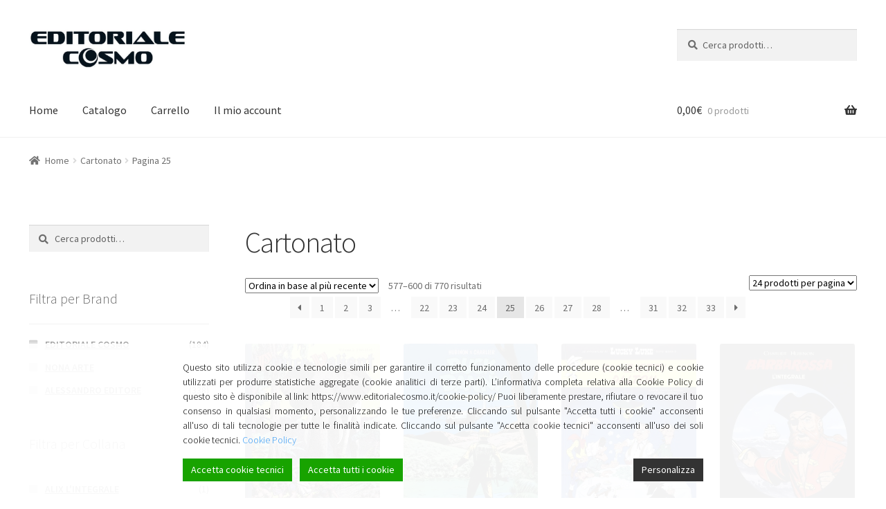

--- FILE ---
content_type: text/html; charset=UTF-8
request_url: https://www.editorialecosmo.it/categoria-prodotto/cartonato/page/25/
body_size: 23221
content:
<!doctype html>
<html lang="it-IT">
<head>
<meta charset="UTF-8">
<meta name="viewport" content="width=device-width, initial-scale=1, maximum-scale=2.0">
<link rel="profile" href="http://gmpg.org/xfn/11">
<link rel="pingback" href="https://www.editorialecosmo.it/xmlrpc.php">

<title>Cartonato &#8211; Pagina 25 &#8211; Editoriale Cosmo</title>
		<script type="text/javascript">
		var ajaxurl = 'https://www.editorialecosmo.it/wp-admin/admin-ajax.php';
		</script>
		<link rel='dns-prefetch' href='//fonts.googleapis.com' />
<link rel='dns-prefetch' href='//s.w.org' />
<link rel="alternate" type="application/rss+xml" title="Editoriale Cosmo &raquo; Feed" href="https://www.editorialecosmo.it/feed/" />
<link rel="alternate" type="application/rss+xml" title="Editoriale Cosmo &raquo; Feed dei commenti" href="https://www.editorialecosmo.it/comments/feed/" />
<link rel="alternate" type="application/rss+xml" title="Feed Editoriale Cosmo &raquo; Cartonato Categoria" href="https://www.editorialecosmo.it/categoria-prodotto/cartonato/feed/" />
		<script type="text/javascript">
			window._wpemojiSettings = {"baseUrl":"https:\/\/s.w.org\/images\/core\/emoji\/11.2.0\/72x72\/","ext":".png","svgUrl":"https:\/\/s.w.org\/images\/core\/emoji\/11.2.0\/svg\/","svgExt":".svg","source":{"concatemoji":"https:\/\/www.editorialecosmo.it\/wp-includes\/js\/wp-emoji-release.min.js?ver=5.1.21"}};
			!function(e,a,t){var n,r,o,i=a.createElement("canvas"),p=i.getContext&&i.getContext("2d");function s(e,t){var a=String.fromCharCode;p.clearRect(0,0,i.width,i.height),p.fillText(a.apply(this,e),0,0);e=i.toDataURL();return p.clearRect(0,0,i.width,i.height),p.fillText(a.apply(this,t),0,0),e===i.toDataURL()}function c(e){var t=a.createElement("script");t.src=e,t.defer=t.type="text/javascript",a.getElementsByTagName("head")[0].appendChild(t)}for(o=Array("flag","emoji"),t.supports={everything:!0,everythingExceptFlag:!0},r=0;r<o.length;r++)t.supports[o[r]]=function(e){if(!p||!p.fillText)return!1;switch(p.textBaseline="top",p.font="600 32px Arial",e){case"flag":return s([55356,56826,55356,56819],[55356,56826,8203,55356,56819])?!1:!s([55356,57332,56128,56423,56128,56418,56128,56421,56128,56430,56128,56423,56128,56447],[55356,57332,8203,56128,56423,8203,56128,56418,8203,56128,56421,8203,56128,56430,8203,56128,56423,8203,56128,56447]);case"emoji":return!s([55358,56760,9792,65039],[55358,56760,8203,9792,65039])}return!1}(o[r]),t.supports.everything=t.supports.everything&&t.supports[o[r]],"flag"!==o[r]&&(t.supports.everythingExceptFlag=t.supports.everythingExceptFlag&&t.supports[o[r]]);t.supports.everythingExceptFlag=t.supports.everythingExceptFlag&&!t.supports.flag,t.DOMReady=!1,t.readyCallback=function(){t.DOMReady=!0},t.supports.everything||(n=function(){t.readyCallback()},a.addEventListener?(a.addEventListener("DOMContentLoaded",n,!1),e.addEventListener("load",n,!1)):(e.attachEvent("onload",n),a.attachEvent("onreadystatechange",function(){"complete"===a.readyState&&t.readyCallback()})),(n=t.source||{}).concatemoji?c(n.concatemoji):n.wpemoji&&n.twemoji&&(c(n.twemoji),c(n.wpemoji)))}(window,document,window._wpemojiSettings);
		</script>
		<style type="text/css">
img.wp-smiley,
img.emoji {
	display: inline !important;
	border: none !important;
	box-shadow: none !important;
	height: 1em !important;
	width: 1em !important;
	margin: 0 .07em !important;
	vertical-align: -0.1em !important;
	background: none !important;
	padding: 0 !important;
}
</style>
	<link rel='stylesheet' id='wp-block-library-css'  href='https://www.editorialecosmo.it/wp-includes/css/dist/block-library/style.min.css?ver=5.1.21' type='text/css' media='all' />
<link rel='stylesheet' id='wp-block-library-theme-css'  href='https://www.editorialecosmo.it/wp-includes/css/dist/block-library/theme.min.css?ver=5.1.21' type='text/css' media='all' />
<link rel='stylesheet' id='contact-form-7-css'  href='https://www.editorialecosmo.it/wp-content/plugins/contact-form-7/includes/css/styles.css?ver=5.1.1' type='text/css' media='all' />
<style id='woocommerce-inline-inline-css' type='text/css'>
.woocommerce form .form-row .required { visibility: visible; }
</style>
<link rel='stylesheet' id='wpcf-slick-css'  href='https://www.editorialecosmo.it/wp-content/plugins/wp-carousel-free/public/css/slick.css?ver=2.0.1' type='text/css' media='all' />
<link rel='stylesheet' id='wp-carousel-free-fontawesome-css'  href='https://www.editorialecosmo.it/wp-content/plugins/wp-carousel-free/public/css/font-awesome.min.css?ver=2.0.1' type='text/css' media='all' />
<link rel='stylesheet' id='wp-carousel-free-css'  href='https://www.editorialecosmo.it/wp-content/plugins/wp-carousel-free/public/css/wp-carousel-free-public.css?ver=2.0.1' type='text/css' media='all' />
<link rel='stylesheet' id='storefront-style-css'  href='https://www.editorialecosmo.it/wp-content/themes/storefront/style.css?ver=2.4.2' type='text/css' media='all' />
<style id='storefront-style-inline-css' type='text/css'>

			.main-navigation ul li a,
			.site-title a,
			ul.menu li a,
			.site-branding h1 a,
			.site-footer .storefront-handheld-footer-bar a:not(.button),
			button.menu-toggle,
			button.menu-toggle:hover,
			.handheld-navigation .dropdown-toggle {
				color: #333333;
			}

			button.menu-toggle,
			button.menu-toggle:hover {
				border-color: #333333;
			}

			.main-navigation ul li a:hover,
			.main-navigation ul li:hover > a,
			.site-title a:hover,
			.site-header ul.menu li.current-menu-item > a {
				color: #747474;
			}

			table th {
				background-color: #f8f8f8;
			}

			table tbody td {
				background-color: #fdfdfd;
			}

			table tbody tr:nth-child(2n) td,
			fieldset,
			fieldset legend {
				background-color: #fbfbfb;
			}

			.site-header,
			.secondary-navigation ul ul,
			.main-navigation ul.menu > li.menu-item-has-children:after,
			.secondary-navigation ul.menu ul,
			.storefront-handheld-footer-bar,
			.storefront-handheld-footer-bar ul li > a,
			.storefront-handheld-footer-bar ul li.search .site-search,
			button.menu-toggle,
			button.menu-toggle:hover {
				background-color: #ffffff;
			}

			p.site-description,
			.site-header,
			.storefront-handheld-footer-bar {
				color: #404040;
			}

			button.menu-toggle:after,
			button.menu-toggle:before,
			button.menu-toggle span:before {
				background-color: #333333;
			}

			h1, h2, h3, h4, h5, h6 {
				color: #333333;
			}

			.widget h1 {
				border-bottom-color: #333333;
			}

			body,
			.secondary-navigation a {
				color: #6d6d6d;
			}

			.widget-area .widget a,
			.hentry .entry-header .posted-on a,
			.hentry .entry-header .post-author a,
			.hentry .entry-header .post-comments a,
			.hentry .entry-header .byline a {
				color: #727272;
			}

			a  {
				color: #96588a;
			}

			a:focus,
			.button:focus,
			.button.alt:focus,
			button:focus,
			input[type="button"]:focus,
			input[type="reset"]:focus,
			input[type="submit"]:focus {
				outline-color: #96588a;
			}

			button, input[type="button"], input[type="reset"], input[type="submit"], .button, .widget a.button {
				background-color: #eeeeee;
				border-color: #eeeeee;
				color: #333333;
			}

			button:hover, input[type="button"]:hover, input[type="reset"]:hover, input[type="submit"]:hover, .button:hover, .widget a.button:hover {
				background-color: #d5d5d5;
				border-color: #d5d5d5;
				color: #333333;
			}

			button.alt, input[type="button"].alt, input[type="reset"].alt, input[type="submit"].alt, .button.alt, .widget-area .widget a.button.alt {
				background-color: #333333;
				border-color: #333333;
				color: #ffffff;
			}

			button.alt:hover, input[type="button"].alt:hover, input[type="reset"].alt:hover, input[type="submit"].alt:hover, .button.alt:hover, .widget-area .widget a.button.alt:hover {
				background-color: #1a1a1a;
				border-color: #1a1a1a;
				color: #ffffff;
			}

			.pagination .page-numbers li .page-numbers.current {
				background-color: #e6e6e6;
				color: #636363;
			}

			#comments .comment-list .comment-content .comment-text {
				background-color: #f8f8f8;
			}

			.site-footer {
				background-color: #f0f0f0;
				color: #6d6d6d;
			}

			.site-footer a:not(.button) {
				color: #333333;
			}

			.site-footer h1, .site-footer h2, .site-footer h3, .site-footer h4, .site-footer h5, .site-footer h6 {
				color: #333333;
			}

			.page-template-template-homepage.has-post-thumbnail .type-page.has-post-thumbnail .entry-title {
				color: #000000;
			}

			.page-template-template-homepage.has-post-thumbnail .type-page.has-post-thumbnail .entry-content {
				color: #000000;
			}

			@media screen and ( min-width: 768px ) {
				.secondary-navigation ul.menu a:hover {
					color: #595959;
				}

				.secondary-navigation ul.menu a {
					color: #404040;
				}

				.main-navigation ul.menu ul.sub-menu,
				.main-navigation ul.nav-menu ul.children {
					background-color: #f0f0f0;
				}

				.site-header {
					border-bottom-color: #f0f0f0;
				}
			}
</style>
<link rel='stylesheet' id='storefront-gutenberg-blocks-css'  href='https://www.editorialecosmo.it/wp-content/themes/storefront/assets/css/base/gutenberg-blocks.css?ver=2.4.2' type='text/css' media='all' />
<style id='storefront-gutenberg-blocks-inline-css' type='text/css'>

				.wp-block-button .wp-block-button__link {
					border-color: #eeeeee;
				}

				.wp-block-button:not(.has-text-color) .wp-block-button__link {
					color: #333333;
				}

				.wp-block-button:not(.has-text-color) .wp-block-button__link:hover,
				.wp-block-button:not(.has-text-color) .wp-block-button__link:focus,
				.wp-block-button:not(.has-text-color) .wp-block-button__link:active {
					color: #333333;
				}

				.wp-block-button:not(.has-background) .wp-block-button__link {
					background-color: #eeeeee;
				}

				.wp-block-button:not(.has-background) .wp-block-button__link:hover,
				.wp-block-button:not(.has-background) .wp-block-button__link:focus,
				.wp-block-button:not(.has-background) .wp-block-button__link:active {
					border-color: #d5d5d5;
					background-color: #d5d5d5;
				}

				.wp-block-quote footer,
				.wp-block-quote cite {
					color: #6d6d6d;
				}

				.wp-block-image figcaption {
					color: #6d6d6d;
				}

				.wp-block-separator.is-style-dots::before {
					color: #333333;
				}

				.wp-block-file .wp-block-file__button {
					color: #333333;
					background-color: #eeeeee;
					border-color: #eeeeee;
				}

				.wp-block-file .wp-block-file__button:hover, .wp-block-file .wp-block-file__button:focus, .wp-block-file .wp-block-file__button:active {
					color: #333333;
					background-color: #d5d5d5;
					background-color: #d5d5d5;
				}

				.wp-block-code,
				.wp-block-preformatted pre {
					color: #6d6d6d;
				}

				.wp-block-table:not( .is-style-stripes ) tbody tr:nth-child(2n) td {
					background-color: #fdfdfd;
				}
			
</style>
<link rel='stylesheet' id='storefront-icons-css'  href='https://www.editorialecosmo.it/wp-content/themes/storefront/assets/css/base/icons.css?ver=2.4.2' type='text/css' media='all' />
<link rel='stylesheet' id='storefront-fonts-css'  href='https://fonts.googleapis.com/css?family=Source+Sans+Pro:400,300,300italic,400italic,600,700,900&#038;subset=latin%2Clatin-ext' type='text/css' media='all' />
<link rel='stylesheet' id='storefront-jetpack-style-css'  href='https://www.editorialecosmo.it/wp-content/themes/storefront/assets/css/jetpack/jetpack.css?ver=2.4.2' type='text/css' media='all' />
<link rel='stylesheet' id='storefront-woocommerce-style-css'  href='https://www.editorialecosmo.it/wp-content/themes/storefront/assets/css/woocommerce/woocommerce.css?ver=2.4.2' type='text/css' media='all' />
<style id='storefront-woocommerce-style-inline-css' type='text/css'>

			a.cart-contents,
			.site-header-cart .widget_shopping_cart a {
				color: #333333;
			}

			a.cart-contents:hover,
			.site-header-cart .widget_shopping_cart a:hover,
			.site-header-cart:hover > li > a {
				color: #747474;
			}

			table.cart td.product-remove,
			table.cart td.actions {
				border-top-color: #ffffff;
			}

			.storefront-handheld-footer-bar ul li.cart .count {
				background-color: #333333;
				color: #ffffff;
				border-color: #ffffff;
			}

			.woocommerce-tabs ul.tabs li.active a,
			ul.products li.product .price,
			.onsale,
			.widget_search form:before,
			.widget_product_search form:before {
				color: #6d6d6d;
			}

			.woocommerce-breadcrumb a,
			a.woocommerce-review-link,
			.product_meta a {
				color: #727272;
			}

			.onsale {
				border-color: #6d6d6d;
			}

			.star-rating span:before,
			.quantity .plus, .quantity .minus,
			p.stars a:hover:after,
			p.stars a:after,
			.star-rating span:before,
			#payment .payment_methods li input[type=radio]:first-child:checked+label:before {
				color: #96588a;
			}

			.widget_price_filter .ui-slider .ui-slider-range,
			.widget_price_filter .ui-slider .ui-slider-handle {
				background-color: #96588a;
			}

			.order_details {
				background-color: #f8f8f8;
			}

			.order_details > li {
				border-bottom: 1px dotted #e3e3e3;
			}

			.order_details:before,
			.order_details:after {
				background: -webkit-linear-gradient(transparent 0,transparent 0),-webkit-linear-gradient(135deg,#f8f8f8 33.33%,transparent 33.33%),-webkit-linear-gradient(45deg,#f8f8f8 33.33%,transparent 33.33%)
			}

			#order_review {
				background-color: #ffffff;
			}

			#payment .payment_methods > li .payment_box,
			#payment .place-order {
				background-color: #fafafa;
			}

			#payment .payment_methods > li:not(.woocommerce-notice) {
				background-color: #f5f5f5;
			}

			#payment .payment_methods > li:not(.woocommerce-notice):hover {
				background-color: #f0f0f0;
			}

			.woocommerce-pagination .page-numbers li .page-numbers.current {
				background-color: #e6e6e6;
				color: #636363;
			}

			.onsale,
			.woocommerce-pagination .page-numbers li .page-numbers:not(.current) {
				color: #6d6d6d;
			}

			p.stars a:before,
			p.stars a:hover~a:before,
			p.stars.selected a.active~a:before {
				color: #6d6d6d;
			}

			p.stars.selected a.active:before,
			p.stars:hover a:before,
			p.stars.selected a:not(.active):before,
			p.stars.selected a.active:before {
				color: #96588a;
			}

			.single-product div.product .woocommerce-product-gallery .woocommerce-product-gallery__trigger {
				background-color: #eeeeee;
				color: #333333;
			}

			.single-product div.product .woocommerce-product-gallery .woocommerce-product-gallery__trigger:hover {
				background-color: #d5d5d5;
				border-color: #d5d5d5;
				color: #333333;
			}

			.button.added_to_cart:focus,
			.button.wc-forward:focus {
				outline-color: #96588a;
			}

			.added_to_cart, .site-header-cart .widget_shopping_cart a.button {
				background-color: #eeeeee;
				border-color: #eeeeee;
				color: #333333;
			}

			.added_to_cart:hover, .site-header-cart .widget_shopping_cart a.button:hover {
				background-color: #d5d5d5;
				border-color: #d5d5d5;
				color: #333333;
			}

			.added_to_cart.alt, .added_to_cart, .widget a.button.checkout {
				background-color: #333333;
				border-color: #333333;
				color: #ffffff;
			}

			.added_to_cart.alt:hover, .added_to_cart:hover, .widget a.button.checkout:hover {
				background-color: #1a1a1a;
				border-color: #1a1a1a;
				color: #ffffff;
			}

			.button.loading {
				color: #eeeeee;
			}

			.button.loading:hover {
				background-color: #eeeeee;
			}

			.button.loading:after {
				color: #333333;
			}

			@media screen and ( min-width: 768px ) {
				.site-header-cart .widget_shopping_cart,
				.site-header .product_list_widget li .quantity {
					color: #404040;
				}

				.site-header-cart .widget_shopping_cart .buttons,
				.site-header-cart .widget_shopping_cart .total {
					background-color: #f5f5f5;
				}

				.site-header-cart .widget_shopping_cart {
					background-color: #f0f0f0;
				}
			}
				.storefront-product-pagination a {
					color: #6d6d6d;
					background-color: #ffffff;
				}
				.storefront-sticky-add-to-cart {
					color: #6d6d6d;
					background-color: #ffffff;
				}

				.storefront-sticky-add-to-cart a:not(.button) {
					color: #333333;
				}
</style>
<link rel='stylesheet' id='woosb-frontend-css'  href='https://www.editorialecosmo.it/wp-content/plugins/woo-product-bundle/assets/css/frontend.css?ver=5.1.21' type='text/css' media='all' />
<script type='text/javascript' src='https://www.editorialecosmo.it/wp-includes/js/jquery/jquery.js?ver=1.12.4'></script>
<script type='text/javascript' src='https://www.editorialecosmo.it/wp-includes/js/jquery/jquery-migrate.min.js?ver=1.4.1'></script>
<script type='text/javascript' src='https://www.editorialecosmo.it/wp-content/plugins/flexible-shipping/assets/js/checkout.min.js?ver=3.4.0.198'></script>
<link rel='https://api.w.org/' href='https://www.editorialecosmo.it/wp-json/' />
<link rel="EditURI" type="application/rsd+xml" title="RSD" href="https://www.editorialecosmo.it/xmlrpc.php?rsd" />
<link rel="wlwmanifest" type="application/wlwmanifest+xml" href="https://www.editorialecosmo.it/wp-includes/wlwmanifest.xml" /> 
<meta name="generator" content="WordPress 5.1.21" />
<meta name="generator" content="WooCommerce 3.5.10" />
<!-- Google Tag Manager -->
<script>(function(w,d,s,l,i){w[l]=w[l]||[];w[l].push({'gtm.start':
new Date().getTime(),event:'gtm.js'});var f=d.getElementsByTagName(s)[0],
j=d.createElement(s),dl=l!='dataLayer'?'&l='+l:'';j.async=true;j.src=
'https://www.googletagmanager.com/gtm.js?id='+i+dl;f.parentNode.insertBefore(j,f);
})(window,document,'script','dataLayer','GTM-PRWTMTC');</script>
<!-- End Google Tag Manager --><style></style>	<noscript><style>.woocommerce-product-gallery{ opacity: 1 !important; }</style></noscript>
	<style>
			button.alert_button_hover:hover, button.unsubscribe_button:hover {
				background: fbfbfb !important;
				color: fbfbfb !important;
				border-color: fbfbfb !important;
			}
		</style>		<style type="text/css" id="wp-custom-css">
			.hidden {
		display:none;
}

.site-footer {
	background-color: #333333;	
	color: #ffffff;
}


.site-footer a , .site-info , .site-info a , .site-footer a:not(.button)  {
	color: #ffffff;
}


.site-footer a:hover , .site-info a:hover {
	text-decoration: underline;
}

.footer-widgets i {
	width: 30px;
	text-align: center;
}

.entry-content { max-width: 100% !important;}
.col-ful {max-width: 100% !important;}

.editorialecosmo_preview {
	display: block;
	color: #6D6D6D;	
	padding-bottom: 10px;
	font-weight: normal;
}

.editorialecosmo_thumb_force {
	
	/*
	background-color: rgba(225,225,225,0.3);
	display: block;
	*/
	overflow: hidden;
	max-width: 100%;

	width: auto;
	height: 400px;
	  display: flex;
    justify-content: center;
    align-items: center;
	margin-bottom: 1em;
	/*
	box-shadow: 1px 1px 3px rgba(0, 0, 0, 0.2);
	*/	
}

.editorialecosmo_thumb_force img {
	max-height: 380px;
	width: auto;
}

.wpcp-product-carousel .wpcp-slide-image {
	border: none !important;
}

/* slider gigante in home */

.wpcp-carousel-wrapper-cosmo-home {	
	/*
	width: 100vw;	
	margin-left: -6%;
	padding: 2% ;
	margin-bottom: 20px;
	color: white;
	background-size: cover;
	*/
	
    width: 100vw;
    padding: 0px;
    margin-bottom: 20px;
    color: white;
    background-size: cover;
    margin-left: -5.235848em;
    margin-right: -5.235848em;
	
}

.wpcp-carousel-wrapper {
    padding: 2% 0px;
}

.wpcp-carousel-wrapper-cosmo-home .wpcp-product-title  a {color: #ffffff; }


.wpcp-carousel-wrapper-cosmo-home .wpcp-single-item {
	display: flex !important;
		align-items: center;

}

.wpcp-carousel-wrapper-cosmo-home .wpcp-slide-image {
/*	background-color:lime; */
	flex: 1;
	text-align: right;	
}

.wpcp-carousel-wrapper-cosmo-home .wpcp-slide-image img {
	float: right !important;	
	margin: auto !important;	
	display: block;
}	


.wpcp-carousel-wrapper-cosmo-home .wpcp-all-captions {
	/* background-color: red; */
	flex: 1;
}

.wpcp-carousel-wrapper-cosmo-home .editorialecosmo_thumb_force {
	display: block;
	margin-right: 30px;
}

.wpcp-carousel-wrapper-cosmo-home .wpcp-single-item .wpcp-all-captions {
	text-align: left;	
}

.button {
border-radius: 5px;	
}

.editorialecosmo_preview {
	font-weight: 400;	
	font-size: 14px;	
}

.wpcp-carousel-wrapper-cosmo-home .editorialecosmo_preview { 
	color: #ffffff;
	font-weight: 300;	
	font-size: 16px;
	padding: 1em 0px;
	max-width: 30em;
}

.wpcp-carousel-wrapper-cosmo-home .wpcp-product-title {
	font-weight: bold !important;
	max-width: 15em;
	font-size: 35px !important;	
	line-height: 1.1em !important;
}

.page-template-template-homepage .type-page {
    padding-top: 0;
}

.page-template-template-homepage .site-main {
	padding-top: 0;
}

.page-template-template-homepage:not(.has-post-thumbnail) .site-main { padding-top: 0px; }

h1 a, h2 a, h3 a, h4 a, h5 a, h6 a {
	font-weight: 400;
}

.editorialecosmo_preview {
	display: none;
}

.wpcp-product-price span {
	font-weight: inherit;
	font-size: inherit;
}

.price , .wpcp-product-price {
	font-size: 20px;
}

/* allineamento verticale */

.wpcp-slide-image {
	height: 400px;
	overflow: 	hidden;
}

.wpcp-carousel-section .wpcp-single-item {
	vertical-align: top;
}

.wpcp-carousel-section .slick-slide {
	vertical-align: top;	
}

/* slider home */

/*
.wpcp-wrapper-2745 .wpcp-single-item {
	background-color: rgba(0,0,0,0.6); 
	}
*/

.slick-prev {
	margin-left: 10px;
}

.slick-next {
	margin-right: 25px;
}

.wpcp-carousel-section.nav-vertical-center {
    padding: 50px 25px;
}

.sp-wp-carousel-free-id-2745 {
	background-color: rgba(225,225,225,0.3);
}

.wpcp-wrapper-2628 {
	display: none;
}

.hentry {
	margin: 0px;	
}

.page-template-template-homepage .type-page {
	padding-bottom: 0px;	
}

.sp-wpcp-2745 {
	background-color: black !important;
}

ul.products li.product .woocommerce-loop-product__title, ul.products li.product h2, ul.products li.product h3 {
    min-height: 3.6em;
}

.storefront-on-sale-products {
	display: 	none;
}


.postid-8197 , .postid-8199 , .postid-7654 , .postid-7654 { display: none; }


.post-8197 , .post-8199 , .post-7654 , .post-7654 { display: none; }

		</style>
		
<link rel="stylesheet" href="https://use.fontawesome.com/releases/v5.7.2/css/all.css" integrity="sha384-fnmOCqbTlWIlj8LyTjo7mOUStjsKC4pOpQbqyi7RrhN7udi9RwhKkMHpvLbHG9Sr" crossorigin="anonymous">

</head>

<body class="archive paged tax-product_cat term-cartonato term-6150 wp-custom-logo wp-embed-responsive paged-25 woocommerce woocommerce-page woocommerce-no-js storefront-align-wide left-sidebar woocommerce-active">
<!-- Google Tag Manager (noscript) -->
<noscript><iframe src="https://www.googletagmanager.com/ns.html?id=GTM-PRWTMTC"
height="0" width="0" style="display:none;visibility:hidden"></iframe></noscript>
<!-- End Google Tag Manager (noscript) -->


<div id="page" class="hfeed site">
	
	<header id="masthead" class="site-header" role="banner" style="">

		<div class="col-full">		<a class="skip-link screen-reader-text" href="#site-navigation">Vai alla navigazione</a>
		<a class="skip-link screen-reader-text" href="#content">Vai al contenuto</a>
				<div class="site-branding">
			<a href="https://www.editorialecosmo.it/" class="custom-logo-link" rel="home" itemprop="url"><img width="670" height="164" src="https://www.editorialecosmo.it/wp-content/uploads/2019/01/cropped-editorialecosmo-2.jpg" class="custom-logo" alt="Editoriale Cosmo" itemprop="logo" srcset="https://www.editorialecosmo.it/wp-content/uploads/2019/01/cropped-editorialecosmo-2.jpg 670w, https://www.editorialecosmo.it/wp-content/uploads/2019/01/cropped-editorialecosmo-2-300x73.jpg 300w, https://www.editorialecosmo.it/wp-content/uploads/2019/01/cropped-editorialecosmo-2-416x102.jpg 416w" sizes="(max-width: 670px) 100vw, 670px" /></a>		</div>
					<div class="site-search">
				<div class="widget woocommerce widget_product_search"><form role="search" method="get" class="woocommerce-product-search" action="https://www.editorialecosmo.it/">
	<label class="screen-reader-text" for="woocommerce-product-search-field-0">Cerca:</label>
	<input type="search" id="woocommerce-product-search-field-0" class="search-field" placeholder="Cerca prodotti&hellip;" value="" name="s" />
	<button type="submit" value="Cerca">Cerca</button>
	<input type="hidden" name="post_type" value="product" />
</form>
</div>			</div>
			</div><div class="storefront-primary-navigation"><div class="col-full">		<nav id="site-navigation" class="main-navigation" role="navigation" aria-label="Navigazione principale">
		<button class="menu-toggle" aria-controls="site-navigation" aria-expanded="false"><span>Menù</span></button>
			<div class="primary-navigation"><ul id="menu-menu-editorialecosmo-1" class="menu"><li id="menu-item-2510" class="menu-item menu-item-type-custom menu-item-object-custom menu-item-home menu-item-2510"><a href="http://www.editorialecosmo.it">Home</a></li>
<li id="menu-item-2511" class="menu-item menu-item-type-post_type menu-item-object-page menu-item-2511"><a href="https://www.editorialecosmo.it/negozio/">Catalogo</a></li>
<li id="menu-item-2536" class="menu-item menu-item-type-post_type menu-item-object-page menu-item-2536"><a href="https://www.editorialecosmo.it/carrello/">Carrello</a></li>
<li id="menu-item-5910" class="menu-item menu-item-type-post_type menu-item-object-page menu-item-5910"><a href="https://www.editorialecosmo.it/account/">Il mio account</a></li>
</ul></div><div class="handheld-navigation"><ul id="menu-menu-editorialecosmo-2" class="menu"><li class="menu-item menu-item-type-custom menu-item-object-custom menu-item-home menu-item-2510"><a href="http://www.editorialecosmo.it">Home</a></li>
<li class="menu-item menu-item-type-post_type menu-item-object-page menu-item-2511"><a href="https://www.editorialecosmo.it/negozio/">Catalogo</a></li>
<li class="menu-item menu-item-type-post_type menu-item-object-page menu-item-2536"><a href="https://www.editorialecosmo.it/carrello/">Carrello</a></li>
<li class="menu-item menu-item-type-post_type menu-item-object-page menu-item-5910"><a href="https://www.editorialecosmo.it/account/">Il mio account</a></li>
</ul></div>		</nav><!-- #site-navigation -->
				<ul id="site-header-cart" class="site-header-cart menu">
			<li class="">
							<a class="cart-contents" href="https://www.editorialecosmo.it/carrello/" title="Guarda il tuo carrello degli acquisti">
								<span class="woocommerce-Price-amount amount">0,00<span class="woocommerce-Price-currencySymbol">&euro;</span></span> <span class="count">0 prodotti</span>
			</a>
					</li>
			<li>
				<div class="widget woocommerce widget_shopping_cart"><div class="widget_shopping_cart_content"></div></div>			</li>
		</ul>
			</div></div>
	</header><!-- #masthead -->

	<div class="storefront-breadcrumb"><div class="col-full"><nav class="woocommerce-breadcrumb"><a href="https://www.editorialecosmo.it">Home</a><span class="breadcrumb-separator"> / </span><a href="https://www.editorialecosmo.it/categoria-prodotto/cartonato/">Cartonato</a><span class="breadcrumb-separator"> / </span>Pagina 25</nav></div></div>
	<div id="content" class="site-content" tabindex="-1">
		<div class="col-full">

		<div class="woocommerce"></div>		<div id="primary" class="content-area">
			<main id="main" class="site-main" role="main">
		<header class="woocommerce-products-header">
			<h1 class="woocommerce-products-header__title page-title">Cartonato</h1>
	
	</header>
<div class="storefront-sorting"><div class="woocommerce-notices-wrapper"></div><form class="woocommerce-ordering" method="get">
	<select name="orderby" class="orderby">
					<option value="popularity" >Popolarità</option>
					<option value="rating" >Valutazione media</option>
					<option value="date"  selected='selected'>Ordina in base al più recente</option>
					<option value="price" >Prezzo: dal più economico</option>
					<option value="price-desc" >Prezzo: dal più caro</option>
			</select>
	<input type="hidden" name="paged" value="1" />
	</form>
<p class="woocommerce-result-count">
	577&ndash;600 di 770 risultati</p>
<form method="post" action="" style='float: right; margin-left: 5px;' class="form-wppp-select products-per-page"><select name="ppp" onchange="this.form.submit()" class="select wppp-select"><option value="24"  selected='selected'>24 prodotti per pagina</option><option value="48" >48 prodotti per pagina</option><option value="96" >96 prodotti per pagina</option></select></form><nav class="woocommerce-pagination">
	<ul class='page-numbers'>
	<li><a class="prev page-numbers" href="https://www.editorialecosmo.it/categoria-prodotto/cartonato/page/24/">&larr;</a></li>
	<li><a class='page-numbers' href='https://www.editorialecosmo.it/categoria-prodotto/cartonato/page/1/'>1</a></li>
	<li><a class='page-numbers' href='https://www.editorialecosmo.it/categoria-prodotto/cartonato/page/2/'>2</a></li>
	<li><a class='page-numbers' href='https://www.editorialecosmo.it/categoria-prodotto/cartonato/page/3/'>3</a></li>
	<li><span class="page-numbers dots">&hellip;</span></li>
	<li><a class='page-numbers' href='https://www.editorialecosmo.it/categoria-prodotto/cartonato/page/22/'>22</a></li>
	<li><a class='page-numbers' href='https://www.editorialecosmo.it/categoria-prodotto/cartonato/page/23/'>23</a></li>
	<li><a class='page-numbers' href='https://www.editorialecosmo.it/categoria-prodotto/cartonato/page/24/'>24</a></li>
	<li><span aria-current='page' class='page-numbers current'>25</span></li>
	<li><a class='page-numbers' href='https://www.editorialecosmo.it/categoria-prodotto/cartonato/page/26/'>26</a></li>
	<li><a class='page-numbers' href='https://www.editorialecosmo.it/categoria-prodotto/cartonato/page/27/'>27</a></li>
	<li><a class='page-numbers' href='https://www.editorialecosmo.it/categoria-prodotto/cartonato/page/28/'>28</a></li>
	<li><span class="page-numbers dots">&hellip;</span></li>
	<li><a class='page-numbers' href='https://www.editorialecosmo.it/categoria-prodotto/cartonato/page/31/'>31</a></li>
	<li><a class='page-numbers' href='https://www.editorialecosmo.it/categoria-prodotto/cartonato/page/32/'>32</a></li>
	<li><a class='page-numbers' href='https://www.editorialecosmo.it/categoria-prodotto/cartonato/page/33/'>33</a></li>
	<li><a class="next page-numbers" href="https://www.editorialecosmo.it/categoria-prodotto/cartonato/page/26/">&rarr;</a></li>
</ul>
</nav>
</div><ul class="products columns-4">
<li class="post-3968 product type-product status-publish has-post-thumbnail product_cat-cartonato product_cat-catalogo product_cat-colore product_tag-hal-foster product_tag-nona-arte-comics product_tag-prince-valiant first instock sale taxable shipping-taxable purchasable product-type-simple">
	<a href="https://www.editorialecosmo.it/product/product-3968/" class="woocommerce-LoopProduct-link woocommerce-loop-product__link"><img width="324" height="450" src="https://www.editorialecosmo.it/wp-content/uploads/2019/06/9788897062769-324x450.jpg" class="attachment-woocommerce_thumbnail size-woocommerce_thumbnail" alt="" srcset="https://www.editorialecosmo.it/wp-content/uploads/2019/06/9788897062769-324x450.jpg 324w, https://www.editorialecosmo.it/wp-content/uploads/2019/06/9788897062769-216x300.jpg 216w, https://www.editorialecosmo.it/wp-content/uploads/2019/06/9788897062769-768x1066.jpg 768w, https://www.editorialecosmo.it/wp-content/uploads/2019/06/9788897062769-737x1024.jpg 737w, https://www.editorialecosmo.it/wp-content/uploads/2019/06/9788897062769-416x578.jpg 416w, https://www.editorialecosmo.it/wp-content/uploads/2019/06/9788897062769.jpg 1410w" sizes="(max-width: 324px) 100vw, 324px" /><h2 class="woocommerce-loop-product__title">PRINCE VALIANT 3 &#8211; 1941-1942</h2>
	<span class="onsale">In offerta!</span>

	<span class="price"><del><span class="woocommerce-Price-amount amount">24,90<span class="woocommerce-Price-currencySymbol">&euro;</span></span></del> <ins><span class="woocommerce-Price-amount amount">23,66<span class="woocommerce-Price-currencySymbol">&euro;</span></span></ins></span>
</a><a href="/categoria-prodotto/cartonato/page/25/?add-to-cart=3968" data-quantity="1" class="button product_type_simple add_to_cart_button ajax_add_to_cart" data-product_id="3968" data-product_sku="54566" aria-label="Aggiungi &ldquo;PRINCE VALIANT 3 - 1941-1942&rdquo; al tuo carrello" rel="nofollow">Aggiungi al carrello</a></li>
<li class="post-3920 product type-product status-publish has-post-thumbnail product_cat-cartonato product_cat-catalogo product_cat-colore product_tag-buck-danny-integrale product_tag-georges-troisfontaines product_tag-jean-michel-charlier product_tag-nona-arte-bede product_tag-victor-hubinon instock sale taxable shipping-taxable purchasable product-type-simple">
	<a href="https://www.editorialecosmo.it/product/product-3920/" class="woocommerce-LoopProduct-link woocommerce-loop-product__link"><img width="324" height="451" src="https://www.editorialecosmo.it/wp-content/uploads/2019/06/9788897062813-1-324x451.jpg" class="attachment-woocommerce_thumbnail size-woocommerce_thumbnail" alt="" srcset="https://www.editorialecosmo.it/wp-content/uploads/2019/06/9788897062813-1-324x451.jpg 324w, https://www.editorialecosmo.it/wp-content/uploads/2019/06/9788897062813-1-216x300.jpg 216w, https://www.editorialecosmo.it/wp-content/uploads/2019/06/9788897062813-1-768x1068.jpg 768w, https://www.editorialecosmo.it/wp-content/uploads/2019/06/9788897062813-1-736x1024.jpg 736w, https://www.editorialecosmo.it/wp-content/uploads/2019/06/9788897062813-1-416x579.jpg 416w, https://www.editorialecosmo.it/wp-content/uploads/2019/06/9788897062813-1.jpg 1273w" sizes="(max-width: 324px) 100vw, 324px" /><h2 class="woocommerce-loop-product__title">BUCK DANNY: L&#8217;INTEGRALE, VOL. 7 &#8211; 1965-1970</h2>
	<span class="onsale">In offerta!</span>

	<span class="price"><del><span class="woocommerce-Price-amount amount">29,90<span class="woocommerce-Price-currencySymbol">&euro;</span></span></del> <ins><span class="woocommerce-Price-amount amount">28,41<span class="woocommerce-Price-currencySymbol">&euro;</span></span></ins></span>
</a><a href="/categoria-prodotto/cartonato/page/25/?add-to-cart=3920" data-quantity="1" class="button product_type_simple add_to_cart_button ajax_add_to_cart" data-product_id="3920" data-product_sku="56525" aria-label="Aggiungi &ldquo;BUCK DANNY: L&#039;INTEGRALE, VOL. 7 - 1965-1970&rdquo; al tuo carrello" rel="nofollow">Aggiungi al carrello</a></li>
<li class="post-3915 product type-product status-publish has-post-thumbnail product_cat-cartonato product_cat-catalogo product_cat-colore product_tag-achde product_tag-jacques-pessis product_tag-laurent-gerra product_tag-lucky-luke-dopo-morris product_tag-nona-arte-bede outofstock sale taxable shipping-taxable purchasable product-type-simple">
	<a href="https://www.editorialecosmo.it/product/product-3915/" class="woocommerce-LoopProduct-link woocommerce-loop-product__link"><img width="324" height="428" src="https://www.editorialecosmo.it/wp-content/uploads/2019/06/9788897062844-324x428.jpg" class="attachment-woocommerce_thumbnail size-woocommerce_thumbnail" alt="" srcset="https://www.editorialecosmo.it/wp-content/uploads/2019/06/9788897062844-324x428.jpg 324w, https://www.editorialecosmo.it/wp-content/uploads/2019/06/9788897062844-227x300.jpg 227w, https://www.editorialecosmo.it/wp-content/uploads/2019/06/9788897062844-768x1014.jpg 768w, https://www.editorialecosmo.it/wp-content/uploads/2019/06/9788897062844-776x1024.jpg 776w, https://www.editorialecosmo.it/wp-content/uploads/2019/06/9788897062844-416x549.jpg 416w, https://www.editorialecosmo.it/wp-content/uploads/2019/06/9788897062844.jpg 1334w" sizes="(max-width: 324px) 100vw, 324px" /><h2 class="woocommerce-loop-product__title">LUCKY LUKE &#8211; GLI ZIETTI DALTON</h2>
	<span class="onsale">In offerta!</span>

	<span class="price"><del><span class="woocommerce-Price-amount amount">14,90<span class="woocommerce-Price-currencySymbol">&euro;</span></span></del> <ins><span class="woocommerce-Price-amount amount">14,16<span class="woocommerce-Price-currencySymbol">&euro;</span></span></ins></span>
</a><a href="https://www.editorialecosmo.it/product/product-3915/" data-quantity="1" class="button product_type_simple" data-product_id="3915" data-product_sku="56632" aria-label="Leggi di più su &quot;LUCKY LUKE - GLI ZIETTI DALTON&quot;" rel="nofollow">Leggi tutto</a></li>
<li class="post-3914 product type-product status-publish has-post-thumbnail product_cat-cartonato product_cat-catalogo product_cat-colore product_tag-barbarossa product_tag-jean-michel-charlier product_tag-nona-arte-bede product_tag-victor-hubinon last outofstock sale taxable shipping-taxable purchasable product-type-simple">
	<a href="https://www.editorialecosmo.it/product/product-3914/" class="woocommerce-LoopProduct-link woocommerce-loop-product__link"><img width="324" height="446" src="https://www.editorialecosmo.it/wp-content/uploads/2019/06/9788897062752-324x446.jpg" class="attachment-woocommerce_thumbnail size-woocommerce_thumbnail" alt="" srcset="https://www.editorialecosmo.it/wp-content/uploads/2019/06/9788897062752-324x446.jpg 324w, https://www.editorialecosmo.it/wp-content/uploads/2019/06/9788897062752-218x300.jpg 218w, https://www.editorialecosmo.it/wp-content/uploads/2019/06/9788897062752-768x1056.jpg 768w, https://www.editorialecosmo.it/wp-content/uploads/2019/06/9788897062752-745x1024.jpg 745w, https://www.editorialecosmo.it/wp-content/uploads/2019/06/9788897062752-416x572.jpg 416w, https://www.editorialecosmo.it/wp-content/uploads/2019/06/9788897062752.jpg 1000w" sizes="(max-width: 324px) 100vw, 324px" /><h2 class="woocommerce-loop-product__title">BARBAROSSA: L&#8217;INTEGRALE, VOL. 2 &#8211; IL CAPITANO SENZA NOME</h2>
	<span class="onsale">In offerta!</span>

	<span class="price"><del><span class="woocommerce-Price-amount amount">24,90<span class="woocommerce-Price-currencySymbol">&euro;</span></span></del> <ins><span class="woocommerce-Price-amount amount">23,66<span class="woocommerce-Price-currencySymbol">&euro;</span></span></ins></span>
</a><a href="https://www.editorialecosmo.it/product/product-3914/" data-quantity="1" class="button product_type_simple" data-product_id="3914" data-product_sku="56732" aria-label="Leggi di più su &quot;BARBAROSSA: L&#039;INTEGRALE, VOL. 2 - IL CAPITANO SENZA NOME&quot;" rel="nofollow">Leggi tutto</a></li>
<li class="post-3913 product type-product status-publish has-post-thumbnail product_cat-cartonato product_cat-catalogo product_cat-colore product_tag-barbarossa product_tag-jean-michel-charlier product_tag-nona-arte-bede product_tag-victor-hubinon first instock sale taxable shipping-taxable purchasable product-type-simple">
	<a href="https://www.editorialecosmo.it/product/product-3913/" class="woocommerce-LoopProduct-link woocommerce-loop-product__link"><img width="324" height="434" src="https://www.editorialecosmo.it/wp-content/uploads/2019/06/9788897062783-324x434.jpg" class="attachment-woocommerce_thumbnail size-woocommerce_thumbnail" alt="" srcset="https://www.editorialecosmo.it/wp-content/uploads/2019/06/9788897062783-324x434.jpg 324w, https://www.editorialecosmo.it/wp-content/uploads/2019/06/9788897062783-224x300.jpg 224w, https://www.editorialecosmo.it/wp-content/uploads/2019/06/9788897062783-768x1028.jpg 768w, https://www.editorialecosmo.it/wp-content/uploads/2019/06/9788897062783-765x1024.jpg 765w, https://www.editorialecosmo.it/wp-content/uploads/2019/06/9788897062783-416x557.jpg 416w" sizes="(max-width: 324px) 100vw, 324px" /><h2 class="woocommerce-loop-product__title">BARBAROSSA: L&#8217;INTEGRALE, VOL. 3 &#8211; IL VASCELLO FANTASMA</h2>
	<span class="onsale">In offerta!</span>

	<span class="price"><del><span class="woocommerce-Price-amount amount">24,90<span class="woocommerce-Price-currencySymbol">&euro;</span></span></del> <ins><span class="woocommerce-Price-amount amount">23,66<span class="woocommerce-Price-currencySymbol">&euro;</span></span></ins></span>
</a><a href="/categoria-prodotto/cartonato/page/25/?add-to-cart=3913" data-quantity="1" class="button product_type_simple add_to_cart_button ajax_add_to_cart" data-product_id="3913" data-product_sku="56733" aria-label="Aggiungi &ldquo;BARBAROSSA: L&#039;INTEGRALE, VOL. 3 - IL VASCELLO FANTASMA&rdquo; al tuo carrello" rel="nofollow">Aggiungi al carrello</a></li>
<li class="post-3908 product type-product status-publish has-post-thumbnail product_cat-cartonato product_cat-catalogo product_cat-colore product_tag-giacche-blu product_tag-louis-salverius product_tag-nona-arte-bede product_tag-raoul-cauvin instock sale taxable shipping-taxable purchasable product-type-simple">
	<a href="https://www.editorialecosmo.it/product/product-3908/" class="woocommerce-LoopProduct-link woocommerce-loop-product__link"><img width="324" height="446" src="https://www.editorialecosmo.it/wp-content/uploads/2019/06/cover-125-324x446.jpg" class="attachment-woocommerce_thumbnail size-woocommerce_thumbnail" alt="" srcset="https://www.editorialecosmo.it/wp-content/uploads/2019/06/cover-125-324x446.jpg 324w, https://www.editorialecosmo.it/wp-content/uploads/2019/06/cover-125-218x300.jpg 218w, https://www.editorialecosmo.it/wp-content/uploads/2019/06/cover-125-416x573.jpg 416w, https://www.editorialecosmo.it/wp-content/uploads/2019/06/cover-125.jpg 500w" sizes="(max-width: 324px) 100vw, 324px" /><h2 class="woocommerce-loop-product__title">LE GIACCHE BLU: L&#8217;INTEGRALE, VOL. 1</h2>
	<span class="onsale">In offerta!</span>

	<span class="price"><del><span class="woocommerce-Price-amount amount">29,90<span class="woocommerce-Price-currencySymbol">&euro;</span></span></del> <ins><span class="woocommerce-Price-amount amount">28,41<span class="woocommerce-Price-currencySymbol">&euro;</span></span></ins></span>
</a><a href="/categoria-prodotto/cartonato/page/25/?add-to-cart=3908" data-quantity="1" class="button product_type_simple add_to_cart_button ajax_add_to_cart" data-product_id="3908" data-product_sku="57071" aria-label="Aggiungi &ldquo;LE GIACCHE BLU: L&#039;INTEGRALE, VOL. 1&rdquo; al tuo carrello" rel="nofollow">Aggiungi al carrello</a></li>
<li class="post-3904 product type-product status-publish has-post-thumbnail product_cat-cartonato product_cat-catalogo product_cat-colore product_tag-hal-foster product_tag-nona-arte-comics product_tag-prince-valiant instock sale taxable shipping-taxable purchasable product-type-simple">
	<a href="https://www.editorialecosmo.it/product/product-3904/" class="woocommerce-LoopProduct-link woocommerce-loop-product__link"><img width="324" height="450" src="https://www.editorialecosmo.it/wp-content/uploads/2019/06/9788897062820-324x450.jpg" class="attachment-woocommerce_thumbnail size-woocommerce_thumbnail" alt="" srcset="https://www.editorialecosmo.it/wp-content/uploads/2019/06/9788897062820-324x450.jpg 324w, https://www.editorialecosmo.it/wp-content/uploads/2019/06/9788897062820-216x300.jpg 216w, https://www.editorialecosmo.it/wp-content/uploads/2019/06/9788897062820-768x1068.jpg 768w, https://www.editorialecosmo.it/wp-content/uploads/2019/06/9788897062820-737x1024.jpg 737w, https://www.editorialecosmo.it/wp-content/uploads/2019/06/9788897062820-416x578.jpg 416w, https://www.editorialecosmo.it/wp-content/uploads/2019/06/9788897062820.jpg 1415w" sizes="(max-width: 324px) 100vw, 324px" /><h2 class="woocommerce-loop-product__title">PRINCE VALIANT 4 &#8211; 1943-1944</h2>
	<span class="onsale">In offerta!</span>

	<span class="price"><del><span class="woocommerce-Price-amount amount">24,90<span class="woocommerce-Price-currencySymbol">&euro;</span></span></del> <ins><span class="woocommerce-Price-amount amount">23,66<span class="woocommerce-Price-currencySymbol">&euro;</span></span></ins></span>
</a><a href="/categoria-prodotto/cartonato/page/25/?add-to-cart=3904" data-quantity="1" class="button product_type_simple add_to_cart_button ajax_add_to_cart" data-product_id="3904" data-product_sku="57309" aria-label="Aggiungi &ldquo;PRINCE VALIANT 4 - 1943-1944&rdquo; al tuo carrello" rel="nofollow">Aggiungi al carrello</a></li>
<li class="post-3902 product type-product status-publish has-post-thumbnail product_cat-cartonato product_cat-catalogo product_cat-colore product_tag-albert-uderzo product_tag-jean-michel-charlier product_tag-nona-arte-bede product_tag-tanguy-e-laverdure last outofstock sale taxable shipping-taxable purchasable product-type-simple">
	<a href="https://www.editorialecosmo.it/product/product-3902/" class="woocommerce-LoopProduct-link woocommerce-loop-product__link"><img width="324" height="426" src="https://www.editorialecosmo.it/wp-content/uploads/2019/06/cover-123-324x426.jpg" class="attachment-woocommerce_thumbnail size-woocommerce_thumbnail" alt="" srcset="https://www.editorialecosmo.it/wp-content/uploads/2019/06/cover-123-324x426.jpg 324w, https://www.editorialecosmo.it/wp-content/uploads/2019/06/cover-123-228x300.jpg 228w, https://www.editorialecosmo.it/wp-content/uploads/2019/06/cover-123-416x547.jpg 416w, https://www.editorialecosmo.it/wp-content/uploads/2019/06/cover-123.jpg 500w" sizes="(max-width: 324px) 100vw, 324px" /><h2 class="woocommerce-loop-product__title">TANGUY E LAVERDURE: L&#8217;INTEGRALE, VOL. 1 &#8211; LA SCUOLA DELLE AQUILE</h2>
	<span class="onsale">In offerta!</span>

	<span class="price"><del><span class="woocommerce-Price-amount amount">24,90<span class="woocommerce-Price-currencySymbol">&euro;</span></span></del> <ins><span class="woocommerce-Price-amount amount">23,66<span class="woocommerce-Price-currencySymbol">&euro;</span></span></ins></span>
</a><a href="https://www.editorialecosmo.it/product/product-3902/" data-quantity="1" class="button product_type_simple" data-product_id="3902" data-product_sku="57316" aria-label="Leggi di più su &quot;TANGUY E LAVERDURE: L&#039;INTEGRALE, VOL. 1 - LA SCUOLA DELLE AQUILE&quot;" rel="nofollow">Leggi tutto</a></li>
<li class="post-3901 product type-product status-publish has-post-thumbnail product_cat-cartonato product_cat-catalogo product_cat-colore product_tag-beneteau product_tag-bourgne product_tag-jean-graton product_tag-lapiere product_tag-michel-vaillant-nuova-serie product_tag-nona-arte-bede first instock sale taxable shipping-taxable purchasable product-type-simple">
	<a href="https://www.editorialecosmo.it/product/product-3901/" class="woocommerce-LoopProduct-link woocommerce-loop-product__link"><img width="324" height="434" src="https://www.editorialecosmo.it/wp-content/uploads/2019/06/9788897062875-324x434.jpg" class="attachment-woocommerce_thumbnail size-woocommerce_thumbnail" alt="" srcset="https://www.editorialecosmo.it/wp-content/uploads/2019/06/9788897062875-324x434.jpg 324w, https://www.editorialecosmo.it/wp-content/uploads/2019/06/9788897062875-224x300.jpg 224w, https://www.editorialecosmo.it/wp-content/uploads/2019/06/9788897062875-768x1028.jpg 768w, https://www.editorialecosmo.it/wp-content/uploads/2019/06/9788897062875-765x1024.jpg 765w, https://www.editorialecosmo.it/wp-content/uploads/2019/06/9788897062875-416x557.jpg 416w, https://www.editorialecosmo.it/wp-content/uploads/2019/06/9788897062875.jpg 1292w" sizes="(max-width: 324px) 100vw, 324px" /><h2 class="woocommerce-loop-product__title">MICHEL VAILLANT, NUOVA SERIE 3 &#8211; RELAZIONE PERICOLOSA</h2>
	<span class="onsale">In offerta!</span>

	<span class="price"><del><span class="woocommerce-Price-amount amount">16,90<span class="woocommerce-Price-currencySymbol">&euro;</span></span></del> <ins><span class="woocommerce-Price-amount amount">16,06<span class="woocommerce-Price-currencySymbol">&euro;</span></span></ins></span>
</a><a href="/categoria-prodotto/cartonato/page/25/?add-to-cart=3901" data-quantity="1" class="button product_type_simple add_to_cart_button ajax_add_to_cart" data-product_id="3901" data-product_sku="57723" aria-label="Aggiungi &ldquo;MICHEL VAILLANT, NUOVA SERIE 3 - RELAZIONE PERICOLOSA&rdquo; al tuo carrello" rel="nofollow">Aggiungi al carrello</a></li>
<li class="post-3900 product type-product status-publish has-post-thumbnail product_cat-cartonato product_cat-catalogo product_cat-colore product_tag-buck-danny-integrale product_tag-jean-michel-charlier product_tag-nona-arte-bede product_tag-victor-hubinon outofstock sale taxable shipping-taxable purchasable product-type-simple">
	<a href="https://www.editorialecosmo.it/product/product-3900/" class="woocommerce-LoopProduct-link woocommerce-loop-product__link"><img width="324" height="447" src="https://www.editorialecosmo.it/wp-content/uploads/2019/06/9788897062806-324x447.jpg" class="attachment-woocommerce_thumbnail size-woocommerce_thumbnail" alt="" srcset="https://www.editorialecosmo.it/wp-content/uploads/2019/06/9788897062806-324x447.jpg 324w, https://www.editorialecosmo.it/wp-content/uploads/2019/06/9788897062806-217x300.jpg 217w, https://www.editorialecosmo.it/wp-content/uploads/2019/06/9788897062806-768x1060.jpg 768w, https://www.editorialecosmo.it/wp-content/uploads/2019/06/9788897062806-742x1024.jpg 742w, https://www.editorialecosmo.it/wp-content/uploads/2019/06/9788897062806-416x574.jpg 416w, https://www.editorialecosmo.it/wp-content/uploads/2019/06/9788897062806.jpg 1350w" sizes="(max-width: 324px) 100vw, 324px" /><h2 class="woocommerce-loop-product__title">BUCK DANNY: L&#8217;INTEGRALE, VOL. 8 &#8211; 1948-1951</h2>
	<span class="onsale">In offerta!</span>

	<span class="price"><del><span class="woocommerce-Price-amount amount">29,90<span class="woocommerce-Price-currencySymbol">&euro;</span></span></del> <ins><span class="woocommerce-Price-amount amount">28,41<span class="woocommerce-Price-currencySymbol">&euro;</span></span></ins></span>
</a><a href="https://www.editorialecosmo.it/product/product-3900/" data-quantity="1" class="button product_type_simple" data-product_id="3900" data-product_sku="57727" aria-label="Leggi di più su &quot;BUCK DANNY: L&#039;INTEGRALE, VOL. 8 - 1948-1951&quot;" rel="nofollow">Leggi tutto</a></li>
<li class="post-3891 product type-product status-publish has-post-thumbnail product_cat-cartonato product_cat-catalogo product_cat-colore product_tag-albert-uderzo product_tag-jean-michel-charlier product_tag-nona-arte-bede product_tag-tanguy-e-laverdure instock sale taxable shipping-taxable purchasable product-type-simple">
	<a href="https://www.editorialecosmo.it/product/product-3891/" class="woocommerce-LoopProduct-link woocommerce-loop-product__link"><img width="324" height="424" src="https://www.editorialecosmo.it/wp-content/uploads/2019/06/cover-120-324x424.jpg" class="attachment-woocommerce_thumbnail size-woocommerce_thumbnail" alt="" srcset="https://www.editorialecosmo.it/wp-content/uploads/2019/06/cover-120-324x424.jpg 324w, https://www.editorialecosmo.it/wp-content/uploads/2019/06/cover-120-229x300.jpg 229w, https://www.editorialecosmo.it/wp-content/uploads/2019/06/cover-120-416x545.jpg 416w, https://www.editorialecosmo.it/wp-content/uploads/2019/06/cover-120.jpg 500w" sizes="(max-width: 324px) 100vw, 324px" /><h2 class="woocommerce-loop-product__title">TANGUY E LAVERDURE: L&#8217;INTEGRALE, VOL. 2 &#8211; LA SQUADRIGLIA DELLE CICOGNE</h2>
	<span class="onsale">In offerta!</span>

	<span class="price"><del><span class="woocommerce-Price-amount amount">24,90<span class="woocommerce-Price-currencySymbol">&euro;</span></span></del> <ins><span class="woocommerce-Price-amount amount">23,66<span class="woocommerce-Price-currencySymbol">&euro;</span></span></ins></span>
</a><a href="/categoria-prodotto/cartonato/page/25/?add-to-cart=3891" data-quantity="1" class="button product_type_simple add_to_cart_button ajax_add_to_cart" data-product_id="3891" data-product_sku="58369" aria-label="Aggiungi &ldquo;TANGUY E LAVERDURE: L&#039;INTEGRALE, VOL. 2 - LA SQUADRIGLIA DELLE CICOGNE&rdquo; al tuo carrello" rel="nofollow">Aggiungi al carrello</a></li>
<li class="post-3890 product type-product status-publish has-post-thumbnail product_cat-cartonato product_cat-catalogo product_cat-colore product_tag-joe-colquhoun product_tag-la-guerra-di-charley product_tag-nona-arte-comics product_tag-pat-mills last outofstock sale taxable shipping-taxable purchasable product-type-simple">
	<a href="https://www.editorialecosmo.it/product/product-3890/" class="woocommerce-LoopProduct-link woocommerce-loop-product__link"><img width="324" height="445" src="https://www.editorialecosmo.it/wp-content/uploads/2019/06/9788897062776-324x445.jpg" class="attachment-woocommerce_thumbnail size-woocommerce_thumbnail" alt="" srcset="https://www.editorialecosmo.it/wp-content/uploads/2019/06/9788897062776-324x445.jpg 324w, https://www.editorialecosmo.it/wp-content/uploads/2019/06/9788897062776-219x300.jpg 219w, https://www.editorialecosmo.it/wp-content/uploads/2019/06/9788897062776-768x1054.jpg 768w, https://www.editorialecosmo.it/wp-content/uploads/2019/06/9788897062776-746x1024.jpg 746w, https://www.editorialecosmo.it/wp-content/uploads/2019/06/9788897062776-416x571.jpg 416w, https://www.editorialecosmo.it/wp-content/uploads/2019/06/9788897062776.jpg 1000w" sizes="(max-width: 324px) 100vw, 324px" /><h2 class="woocommerce-loop-product__title">LA GUERRA DI CHARLEY 1 &#8211; 2 GIUGNO 1916-1 AGOSTO 1916</h2>
	<span class="onsale">In offerta!</span>

	<span class="price"><del><span class="woocommerce-Price-amount amount">19,90<span class="woocommerce-Price-currencySymbol">&euro;</span></span></del> <ins><span class="woocommerce-Price-amount amount">18,91<span class="woocommerce-Price-currencySymbol">&euro;</span></span></ins></span>
</a><a href="https://www.editorialecosmo.it/product/product-3890/" data-quantity="1" class="button product_type_simple" data-product_id="3890" data-product_sku="58495" aria-label="Leggi di più su &quot;LA GUERRA DI CHARLEY 1 - 2 GIUGNO 1916-1 AGOSTO 1916&quot;" rel="nofollow">Leggi tutto</a></li>
<li class="post-3889 product type-product status-publish has-post-thumbnail product_cat-cartonato product_cat-catalogo product_cat-colore product_tag-jean-graton product_tag-michel-vaillant product_tag-nona-arte-bede first instock sale taxable shipping-taxable purchasable product-type-simple">
	<a href="https://www.editorialecosmo.it/product/product-3889/" class="woocommerce-LoopProduct-link woocommerce-loop-product__link"><img width="324" height="424" src="https://www.editorialecosmo.it/wp-content/uploads/2019/06/cover-118-324x424.jpg" class="attachment-woocommerce_thumbnail size-woocommerce_thumbnail" alt="" srcset="https://www.editorialecosmo.it/wp-content/uploads/2019/06/cover-118-324x424.jpg 324w, https://www.editorialecosmo.it/wp-content/uploads/2019/06/cover-118-229x300.jpg 229w, https://www.editorialecosmo.it/wp-content/uploads/2019/06/cover-118-416x545.jpg 416w, https://www.editorialecosmo.it/wp-content/uploads/2019/06/cover-118.jpg 500w" sizes="(max-width: 324px) 100vw, 324px" /><h2 class="woocommerce-loop-product__title">MICHEL VAILLANT 6 &#8211; IL TRADIMENTO DI STEVE WARSON</h2>
	<span class="onsale">In offerta!</span>

	<span class="price"><del><span class="woocommerce-Price-amount amount">16,90<span class="woocommerce-Price-currencySymbol">&euro;</span></span></del> <ins><span class="woocommerce-Price-amount amount">16,06<span class="woocommerce-Price-currencySymbol">&euro;</span></span></ins></span>
</a><a href="/categoria-prodotto/cartonato/page/25/?add-to-cart=3889" data-quantity="1" class="button product_type_simple add_to_cart_button ajax_add_to_cart" data-product_id="3889" data-product_sku="58535" aria-label="Aggiungi &ldquo;MICHEL VAILLANT 6 - IL TRADIMENTO DI STEVE WARSON&rdquo; al tuo carrello" rel="nofollow">Aggiungi al carrello</a></li>
<li class="post-3783 product type-product status-publish has-post-thumbnail product_cat-cartonato product_cat-catalogo product_cat-colore product_tag-hal-foster product_tag-nona-arte-comics product_tag-prince-valiant instock sale taxable shipping-taxable purchasable product-type-simple">
	<a href="https://www.editorialecosmo.it/product/product-3783/" class="woocommerce-LoopProduct-link woocommerce-loop-product__link"><img width="324" height="450" src="https://www.editorialecosmo.it/wp-content/uploads/2019/06/9788897062882-324x450.jpg" class="attachment-woocommerce_thumbnail size-woocommerce_thumbnail" alt="" srcset="https://www.editorialecosmo.it/wp-content/uploads/2019/06/9788897062882-324x450.jpg 324w, https://www.editorialecosmo.it/wp-content/uploads/2019/06/9788897062882-216x300.jpg 216w, https://www.editorialecosmo.it/wp-content/uploads/2019/06/9788897062882-768x1066.jpg 768w, https://www.editorialecosmo.it/wp-content/uploads/2019/06/9788897062882-738x1024.jpg 738w, https://www.editorialecosmo.it/wp-content/uploads/2019/06/9788897062882-416x577.jpg 416w, https://www.editorialecosmo.it/wp-content/uploads/2019/06/9788897062882.jpg 1000w" sizes="(max-width: 324px) 100vw, 324px" /><h2 class="woocommerce-loop-product__title">PRINCE VALIANT 5 &#8211; 1945-1946</h2>
	<span class="onsale">In offerta!</span>

	<span class="price"><del><span class="woocommerce-Price-amount amount">24,90<span class="woocommerce-Price-currencySymbol">&euro;</span></span></del> <ins><span class="woocommerce-Price-amount amount">23,66<span class="woocommerce-Price-currencySymbol">&euro;</span></span></ins></span>
</a><a href="/categoria-prodotto/cartonato/page/25/?add-to-cart=3783" data-quantity="1" class="button product_type_simple add_to_cart_button ajax_add_to_cart" data-product_id="3783" data-product_sku="60620" aria-label="Aggiungi &ldquo;PRINCE VALIANT 5 - 1945-1946&rdquo; al tuo carrello" rel="nofollow">Aggiungi al carrello</a></li>
<li class="post-3782 product type-product status-publish has-post-thumbnail product_cat-cartonato product_cat-catalogo product_cat-colore product_tag-albert-uderzo product_tag-nona-arte-bede product_tag-rene-goscinny instock sale taxable shipping-taxable purchasable product-type-simple">
	<a href="https://www.editorialecosmo.it/product/product-3782/" class="woocommerce-LoopProduct-link woocommerce-loop-product__link"><img width="324" height="451" src="https://www.editorialecosmo.it/wp-content/uploads/2019/06/9788897062905-324x451.jpg" class="attachment-woocommerce_thumbnail size-woocommerce_thumbnail" alt="" srcset="https://www.editorialecosmo.it/wp-content/uploads/2019/06/9788897062905-324x451.jpg 324w, https://www.editorialecosmo.it/wp-content/uploads/2019/06/9788897062905-216x300.jpg 216w, https://www.editorialecosmo.it/wp-content/uploads/2019/06/9788897062905-768x1068.jpg 768w, https://www.editorialecosmo.it/wp-content/uploads/2019/06/9788897062905-736x1024.jpg 736w, https://www.editorialecosmo.it/wp-content/uploads/2019/06/9788897062905-416x579.jpg 416w, https://www.editorialecosmo.it/wp-content/uploads/2019/06/9788897062905.jpg 1000w" sizes="(max-width: 324px) 100vw, 324px" /><h2 class="woocommerce-loop-product__title">JEHAN PISTOLET: L&#8217;INTEGRALE</h2>
	<span class="onsale">In offerta!</span>

	<span class="price"><del><span class="woocommerce-Price-amount amount">29,90<span class="woocommerce-Price-currencySymbol">&euro;</span></span></del> <ins><span class="woocommerce-Price-amount amount">28,41<span class="woocommerce-Price-currencySymbol">&euro;</span></span></ins></span>
</a><a href="/categoria-prodotto/cartonato/page/25/?add-to-cart=3782" data-quantity="1" class="button product_type_simple add_to_cart_button ajax_add_to_cart" data-product_id="3782" data-product_sku="60621" aria-label="Aggiungi &ldquo;JEHAN PISTOLET: L&#039;INTEGRALE&rdquo; al tuo carrello" rel="nofollow">Aggiungi al carrello</a></li>
<li class="post-3781 product type-product status-publish has-post-thumbnail product_cat-cartonato product_cat-catalogo product_cat-colore product_tag-nona-arte-bede product_tag-ric-roland product_tag-simon-van-liemt product_tag-zidrou last instock sale taxable shipping-taxable purchasable product-type-simple">
	<a href="https://www.editorialecosmo.it/product/product-3781/" class="woocommerce-LoopProduct-link woocommerce-loop-product__link"><img width="324" height="444" src="https://www.editorialecosmo.it/wp-content/uploads/2019/06/9788897062912-324x444.jpg" class="attachment-woocommerce_thumbnail size-woocommerce_thumbnail" alt="" srcset="https://www.editorialecosmo.it/wp-content/uploads/2019/06/9788897062912-324x444.jpg 324w, https://www.editorialecosmo.it/wp-content/uploads/2019/06/9788897062912-219x300.jpg 219w, https://www.editorialecosmo.it/wp-content/uploads/2019/06/9788897062912-768x1052.jpg 768w, https://www.editorialecosmo.it/wp-content/uploads/2019/06/9788897062912-747x1024.jpg 747w, https://www.editorialecosmo.it/wp-content/uploads/2019/06/9788897062912-416x570.jpg 416w, https://www.editorialecosmo.it/wp-content/uploads/2019/06/9788897062912.jpg 1000w" sizes="(max-width: 324px) 100vw, 324px" /><h2 class="woocommerce-loop-product__title">LE NUOVE INCHIESTE DI RIC ROLAND 1 &#8211; R.I.P.RIC!</h2>
	<span class="onsale">In offerta!</span>

	<span class="price"><del><span class="woocommerce-Price-amount amount">14,90<span class="woocommerce-Price-currencySymbol">&euro;</span></span></del> <ins><span class="woocommerce-Price-amount amount">14,16<span class="woocommerce-Price-currencySymbol">&euro;</span></span></ins></span>
</a><a href="/categoria-prodotto/cartonato/page/25/?add-to-cart=3781" data-quantity="1" class="button product_type_simple add_to_cart_button ajax_add_to_cart" data-product_id="3781" data-product_sku="60622" aria-label="Aggiungi &ldquo;LE NUOVE INCHIESTE DI RIC ROLAND 1 - R.I.P.RIC!&rdquo; al tuo carrello" rel="nofollow">Aggiungi al carrello</a></li>
<li class="post-3753 product type-product status-publish has-post-thumbnail product_cat-cartonato product_cat-catalogo product_cat-colore product_tag-hal-foster product_tag-nona-arte-comics product_tag-prince-valiant first instock sale taxable shipping-taxable purchasable product-type-simple">
	<a href="https://www.editorialecosmo.it/product/product-3753/" class="woocommerce-LoopProduct-link woocommerce-loop-product__link"><img width="324" height="446" src="https://www.editorialecosmo.it/wp-content/uploads/2019/06/9788897062899-324x446.jpg" class="attachment-woocommerce_thumbnail size-woocommerce_thumbnail" alt="" srcset="https://www.editorialecosmo.it/wp-content/uploads/2019/06/9788897062899-324x446.jpg 324w, https://www.editorialecosmo.it/wp-content/uploads/2019/06/9788897062899-218x300.jpg 218w, https://www.editorialecosmo.it/wp-content/uploads/2019/06/9788897062899-768x1058.jpg 768w, https://www.editorialecosmo.it/wp-content/uploads/2019/06/9788897062899-743x1024.jpg 743w, https://www.editorialecosmo.it/wp-content/uploads/2019/06/9788897062899-416x573.jpg 416w, https://www.editorialecosmo.it/wp-content/uploads/2019/06/9788897062899.jpg 1000w" sizes="(max-width: 324px) 100vw, 324px" /><h2 class="woocommerce-loop-product__title">PRINCE VALIANT 6 &#8211; 1947-1948</h2>
	<span class="onsale">In offerta!</span>

	<span class="price"><del><span class="woocommerce-Price-amount amount">24,90<span class="woocommerce-Price-currencySymbol">&euro;</span></span></del> <ins><span class="woocommerce-Price-amount amount">23,66<span class="woocommerce-Price-currencySymbol">&euro;</span></span></ins></span>
</a><a href="/categoria-prodotto/cartonato/page/25/?add-to-cart=3753" data-quantity="1" class="button product_type_simple add_to_cart_button ajax_add_to_cart" data-product_id="3753" data-product_sku="62460" aria-label="Aggiungi &ldquo;PRINCE VALIANT 6 - 1947-1948&rdquo; al tuo carrello" rel="nofollow">Aggiungi al carrello</a></li>
<li class="post-3680 product type-product status-publish has-post-thumbnail product_cat-cartonato product_cat-catalogo product_cat-colore product_tag-buck-danny-integrale product_tag-jean-michel-charlier product_tag-nona-arte-bede product_tag-victor-hubinon instock sale taxable shipping-taxable purchasable product-type-simple">
	<a href="https://www.editorialecosmo.it/product/product-3680/" class="woocommerce-LoopProduct-link woocommerce-loop-product__link"><img width="324" height="451" src="https://www.editorialecosmo.it/wp-content/uploads/2019/06/9788897062967-324x451.jpg" class="attachment-woocommerce_thumbnail size-woocommerce_thumbnail" alt="" srcset="https://www.editorialecosmo.it/wp-content/uploads/2019/06/9788897062967-324x451.jpg 324w, https://www.editorialecosmo.it/wp-content/uploads/2019/06/9788897062967-216x300.jpg 216w, https://www.editorialecosmo.it/wp-content/uploads/2019/06/9788897062967-768x1068.jpg 768w, https://www.editorialecosmo.it/wp-content/uploads/2019/06/9788897062967-736x1024.jpg 736w, https://www.editorialecosmo.it/wp-content/uploads/2019/06/9788897062967-416x579.jpg 416w, https://www.editorialecosmo.it/wp-content/uploads/2019/06/9788897062967.jpg 842w" sizes="(max-width: 324px) 100vw, 324px" /><h2 class="woocommerce-loop-product__title">BUCK DANNY: L&#8217;INTEGRALE, VOL. 9 &#8211; 1970-1979</h2>
	<span class="onsale">In offerta!</span>

	<span class="price"><del><span class="woocommerce-Price-amount amount">29,90<span class="woocommerce-Price-currencySymbol">&euro;</span></span></del> <ins><span class="woocommerce-Price-amount amount">28,41<span class="woocommerce-Price-currencySymbol">&euro;</span></span></ins></span>
</a><a href="/categoria-prodotto/cartonato/page/25/?add-to-cart=3680" data-quantity="1" class="button product_type_simple add_to_cart_button ajax_add_to_cart" data-product_id="3680" data-product_sku="65923" aria-label="Aggiungi &ldquo;BUCK DANNY: L&#039;INTEGRALE, VOL. 9 - 1970-1979&rdquo; al tuo carrello" rel="nofollow">Aggiungi al carrello</a></li>
<li class="post-3679 product type-product status-publish has-post-thumbnail product_cat-cartonato product_cat-catalogo product_cat-colore product_tag-nona-arte-bede product_tag-roger-leloup product_tag-yoko-tsuno instock sale taxable shipping-taxable purchasable product-type-simple">
	<a href="https://www.editorialecosmo.it/product/product-3679/" class="woocommerce-LoopProduct-link woocommerce-loop-product__link"><img width="324" height="446" src="https://www.editorialecosmo.it/wp-content/uploads/2019/06/9788897062578-324x446.jpg" class="attachment-woocommerce_thumbnail size-woocommerce_thumbnail" alt="" srcset="https://www.editorialecosmo.it/wp-content/uploads/2019/06/9788897062578-324x446.jpg 324w, https://www.editorialecosmo.it/wp-content/uploads/2019/06/9788897062578-218x300.jpg 218w, https://www.editorialecosmo.it/wp-content/uploads/2019/06/9788897062578-768x1056.jpg 768w, https://www.editorialecosmo.it/wp-content/uploads/2019/06/9788897062578-745x1024.jpg 745w, https://www.editorialecosmo.it/wp-content/uploads/2019/06/9788897062578-416x572.jpg 416w, https://www.editorialecosmo.it/wp-content/uploads/2019/06/9788897062578.jpg 1000w" sizes="(max-width: 324px) 100vw, 324px" /><h2 class="woocommerce-loop-product__title">YOKO TSUNO: L&#8217;INTEGRALE, VOL. 2 &#8211; AVVENTURE TEDESCHE</h2>
	<span class="onsale">In offerta!</span>

	<span class="price"><del><span class="woocommerce-Price-amount amount">29,90<span class="woocommerce-Price-currencySymbol">&euro;</span></span></del> <ins><span class="woocommerce-Price-amount amount">28,41<span class="woocommerce-Price-currencySymbol">&euro;</span></span></ins></span>
</a><a href="/categoria-prodotto/cartonato/page/25/?add-to-cart=3679" data-quantity="1" class="button product_type_simple add_to_cart_button ajax_add_to_cart" data-product_id="3679" data-product_sku="65924" aria-label="Aggiungi &ldquo;YOKO TSUNO: L&#039;INTEGRALE, VOL. 2 - AVVENTURE TEDESCHE&rdquo; al tuo carrello" rel="nofollow">Aggiungi al carrello</a></li>
<li class="post-3652 product type-product status-publish has-post-thumbnail product_cat-cartonato product_cat-catalogo product_cat-colore product_tag-hal-foster product_tag-nona-arte-comics product_tag-prince-valiant last instock sale taxable shipping-taxable purchasable product-type-simple">
	<a href="https://www.editorialecosmo.it/product/product-3652/" class="woocommerce-LoopProduct-link woocommerce-loop-product__link"><img width="324" height="461" src="https://www.editorialecosmo.it/wp-content/uploads/2019/06/9788897062950-324x461.jpg" class="attachment-woocommerce_thumbnail size-woocommerce_thumbnail" alt="" srcset="https://www.editorialecosmo.it/wp-content/uploads/2019/06/9788897062950-324x461.jpg 324w, https://www.editorialecosmo.it/wp-content/uploads/2019/06/9788897062950-211x300.jpg 211w, https://www.editorialecosmo.it/wp-content/uploads/2019/06/9788897062950-768x1094.jpg 768w, https://www.editorialecosmo.it/wp-content/uploads/2019/06/9788897062950-719x1024.jpg 719w, https://www.editorialecosmo.it/wp-content/uploads/2019/06/9788897062950-416x592.jpg 416w, https://www.editorialecosmo.it/wp-content/uploads/2019/06/9788897062950.jpg 1000w" sizes="(max-width: 324px) 100vw, 324px" /><h2 class="woocommerce-loop-product__title">PRINCE VALIANT 7 &#8211; 1949-1950</h2>
	<span class="onsale">In offerta!</span>

	<span class="price"><del><span class="woocommerce-Price-amount amount">24,90<span class="woocommerce-Price-currencySymbol">&euro;</span></span></del> <ins><span class="woocommerce-Price-amount amount">23,66<span class="woocommerce-Price-currencySymbol">&euro;</span></span></ins></span>
</a><a href="/categoria-prodotto/cartonato/page/25/?add-to-cart=3652" data-quantity="1" class="button product_type_simple add_to_cart_button ajax_add_to_cart" data-product_id="3652" data-product_sku="68302" aria-label="Aggiungi &ldquo;PRINCE VALIANT 7 - 1949-1950&rdquo; al tuo carrello" rel="nofollow">Aggiungi al carrello</a></li>
<li class="post-3651 product type-product status-publish has-post-thumbnail product_cat-cartonato product_cat-catalogo product_cat-colore product_tag-beneteau product_tag-bourgne product_tag-lapiere product_tag-michel-vaillant-nuova-serie product_tag-nona-arte-bede product_tag-philippe-graton first outofstock sale taxable shipping-taxable purchasable product-type-simple">
	<a href="https://www.editorialecosmo.it/product/product-3651/" class="woocommerce-LoopProduct-link woocommerce-loop-product__link"><img width="324" height="450" src="https://www.editorialecosmo.it/wp-content/uploads/2019/06/9788897062646-324x450.jpg" class="attachment-woocommerce_thumbnail size-woocommerce_thumbnail" alt="" srcset="https://www.editorialecosmo.it/wp-content/uploads/2019/06/9788897062646-324x450.jpg 324w, https://www.editorialecosmo.it/wp-content/uploads/2019/06/9788897062646-216x300.jpg 216w, https://www.editorialecosmo.it/wp-content/uploads/2019/06/9788897062646-768x1067.jpg 768w, https://www.editorialecosmo.it/wp-content/uploads/2019/06/9788897062646-737x1024.jpg 737w, https://www.editorialecosmo.it/wp-content/uploads/2019/06/9788897062646-416x578.jpg 416w, https://www.editorialecosmo.it/wp-content/uploads/2019/06/9788897062646.jpg 1000w" sizes="(max-width: 324px) 100vw, 324px" /><h2 class="woocommerce-loop-product__title">MICHEL VAILLANT, NUOVA SERIE 4 &#8211; COLLASSO</h2>
	<span class="onsale">In offerta!</span>

	<span class="price"><del><span class="woocommerce-Price-amount amount">16,90<span class="woocommerce-Price-currencySymbol">&euro;</span></span></del> <ins><span class="woocommerce-Price-amount amount">16,06<span class="woocommerce-Price-currencySymbol">&euro;</span></span></ins></span>
</a><a href="https://www.editorialecosmo.it/product/product-3651/" data-quantity="1" class="button product_type_simple" data-product_id="3651" data-product_sku="68319" aria-label="Leggi di più su &quot;MICHEL VAILLANT, NUOVA SERIE 4 - COLLASSO&quot;" rel="nofollow">Leggi tutto</a></li>
<li class="post-3639 product type-product status-publish has-post-thumbnail product_cat-cartonato product_cat-catalogo product_cat-colore product_tag-albert-uderzo product_tag-jean-michel-charlier product_tag-nona-arte-bede product_tag-tanguy-e-laverdure instock sale taxable shipping-taxable purchasable product-type-simple">
	<a href="https://www.editorialecosmo.it/product/product-3639/" class="woocommerce-LoopProduct-link woocommerce-loop-product__link"><img width="324" height="426" src="https://www.editorialecosmo.it/wp-content/uploads/2019/06/cover-106-324x426.jpg" class="attachment-woocommerce_thumbnail size-woocommerce_thumbnail" alt="" srcset="https://www.editorialecosmo.it/wp-content/uploads/2019/06/cover-106-324x426.jpg 324w, https://www.editorialecosmo.it/wp-content/uploads/2019/06/cover-106-228x300.jpg 228w, https://www.editorialecosmo.it/wp-content/uploads/2019/06/cover-106-416x547.jpg 416w, https://www.editorialecosmo.it/wp-content/uploads/2019/06/cover-106.jpg 500w" sizes="(max-width: 324px) 100vw, 324px" /><h2 class="woocommerce-loop-product__title">TANGUY E LAVERDURE: L&#8217;INTEGRALE, VOL. 3 &#8211; ROTTA ZERO</h2>
	<span class="onsale">In offerta!</span>

	<span class="price"><del><span class="woocommerce-Price-amount amount">24,90<span class="woocommerce-Price-currencySymbol">&euro;</span></span></del> <ins><span class="woocommerce-Price-amount amount">23,66<span class="woocommerce-Price-currencySymbol">&euro;</span></span></ins></span>
</a><a href="/categoria-prodotto/cartonato/page/25/?add-to-cart=3639" data-quantity="1" class="button product_type_simple add_to_cart_button ajax_add_to_cart" data-product_id="3639" data-product_sku="68723" aria-label="Aggiungi &ldquo;TANGUY E LAVERDURE: L&#039;INTEGRALE, VOL. 3 - ROTTA ZERO&rdquo; al tuo carrello" rel="nofollow">Aggiungi al carrello</a></li>
<li class="post-3638 product type-product status-publish has-post-thumbnail product_cat-cartonato product_cat-catalogo product_cat-colore product_tag-jean-michel-charlier product_tag-jije product_tag-nona-arte-bede product_tag-tanguy-e-laverdure instock sale taxable shipping-taxable purchasable product-type-simple">
	<a href="https://www.editorialecosmo.it/product/product-3638/" class="woocommerce-LoopProduct-link woocommerce-loop-product__link"><img width="324" height="422" src="https://www.editorialecosmo.it/wp-content/uploads/2019/06/cover-105-324x422.jpg" class="attachment-woocommerce_thumbnail size-woocommerce_thumbnail" alt="" srcset="https://www.editorialecosmo.it/wp-content/uploads/2019/06/cover-105-324x422.jpg 324w, https://www.editorialecosmo.it/wp-content/uploads/2019/06/cover-105-230x300.jpg 230w, https://www.editorialecosmo.it/wp-content/uploads/2019/06/cover-105-416x542.jpg 416w, https://www.editorialecosmo.it/wp-content/uploads/2019/06/cover-105.jpg 500w" sizes="(max-width: 324px) 100vw, 324px" /><h2 class="woocommerce-loop-product__title">TANGUY E LAVERDURE: L&#8217;INTEGRALE, VOL. 4 &#8211; MISSIONE SPECIALE</h2>
	<span class="onsale">In offerta!</span>

	<span class="price"><del><span class="woocommerce-Price-amount amount">24,90<span class="woocommerce-Price-currencySymbol">&euro;</span></span></del> <ins><span class="woocommerce-Price-amount amount">23,66<span class="woocommerce-Price-currencySymbol">&euro;</span></span></ins></span>
</a><a href="/categoria-prodotto/cartonato/page/25/?add-to-cart=3638" data-quantity="1" class="button product_type_simple add_to_cart_button ajax_add_to_cart" data-product_id="3638" data-product_sku="68724" aria-label="Aggiungi &ldquo;TANGUY E LAVERDURE: L&#039;INTEGRALE, VOL. 4 - MISSIONE SPECIALE&rdquo; al tuo carrello" rel="nofollow">Aggiungi al carrello</a></li>
<li class="post-3637 product type-product status-publish has-post-thumbnail product_cat-cartonato product_cat-catalogo product_cat-colore product_tag-jean-michel-charlier product_tag-jije product_tag-nona-arte-bede product_tag-tanguy-e-laverdure last instock sale taxable shipping-taxable purchasable product-type-simple">
	<a href="https://www.editorialecosmo.it/product/product-3637/" class="woocommerce-LoopProduct-link woocommerce-loop-product__link"><img width="324" height="428" src="https://www.editorialecosmo.it/wp-content/uploads/2019/06/cover-104-324x428.jpg" class="attachment-woocommerce_thumbnail size-woocommerce_thumbnail" alt="" srcset="https://www.editorialecosmo.it/wp-content/uploads/2019/06/cover-104-324x428.jpg 324w, https://www.editorialecosmo.it/wp-content/uploads/2019/06/cover-104-227x300.jpg 227w, https://www.editorialecosmo.it/wp-content/uploads/2019/06/cover-104-416x549.jpg 416w, https://www.editorialecosmo.it/wp-content/uploads/2019/06/cover-104.jpg 499w" sizes="(max-width: 324px) 100vw, 324px" /><h2 class="woocommerce-loop-product__title">TANGUY E LAVERDURE: L&#8217;INTEGRALE, VOL. 5 &#8211; MINACCIA SU MURUROA</h2>
	<span class="onsale">In offerta!</span>

	<span class="price"><del><span class="woocommerce-Price-amount amount">29,90<span class="woocommerce-Price-currencySymbol">&euro;</span></span></del> <ins><span class="woocommerce-Price-amount amount">28,41<span class="woocommerce-Price-currencySymbol">&euro;</span></span></ins></span>
</a><a href="/categoria-prodotto/cartonato/page/25/?add-to-cart=3637" data-quantity="1" class="button product_type_simple add_to_cart_button ajax_add_to_cart" data-product_id="3637" data-product_sku="68725" aria-label="Aggiungi &ldquo;TANGUY E LAVERDURE: L&#039;INTEGRALE, VOL. 5 - MINACCIA SU MURUROA&rdquo; al tuo carrello" rel="nofollow">Aggiungi al carrello</a></li>
</ul>
<div class="storefront-sorting"><form class="woocommerce-ordering" method="get">
	<select name="orderby" class="orderby">
					<option value="popularity" >Popolarità</option>
					<option value="rating" >Valutazione media</option>
					<option value="date"  selected='selected'>Ordina in base al più recente</option>
					<option value="price" >Prezzo: dal più economico</option>
					<option value="price-desc" >Prezzo: dal più caro</option>
			</select>
	<input type="hidden" name="paged" value="1" />
	</form>
<p class="woocommerce-result-count">
	577&ndash;600 di 770 risultati</p>
<form method="post" action="" style='float: right; margin-left: 5px;' class="form-wppp-select products-per-page"><select name="ppp" onchange="this.form.submit()" class="select wppp-select"><option value="24"  selected='selected'>24 prodotti per pagina</option><option value="48" >48 prodotti per pagina</option><option value="96" >96 prodotti per pagina</option></select></form><nav class="woocommerce-pagination">
	<ul class='page-numbers'>
	<li><a class="prev page-numbers" href="https://www.editorialecosmo.it/categoria-prodotto/cartonato/page/24/">&larr;</a></li>
	<li><a class='page-numbers' href='https://www.editorialecosmo.it/categoria-prodotto/cartonato/page/1/'>1</a></li>
	<li><a class='page-numbers' href='https://www.editorialecosmo.it/categoria-prodotto/cartonato/page/2/'>2</a></li>
	<li><a class='page-numbers' href='https://www.editorialecosmo.it/categoria-prodotto/cartonato/page/3/'>3</a></li>
	<li><span class="page-numbers dots">&hellip;</span></li>
	<li><a class='page-numbers' href='https://www.editorialecosmo.it/categoria-prodotto/cartonato/page/22/'>22</a></li>
	<li><a class='page-numbers' href='https://www.editorialecosmo.it/categoria-prodotto/cartonato/page/23/'>23</a></li>
	<li><a class='page-numbers' href='https://www.editorialecosmo.it/categoria-prodotto/cartonato/page/24/'>24</a></li>
	<li><span aria-current='page' class='page-numbers current'>25</span></li>
	<li><a class='page-numbers' href='https://www.editorialecosmo.it/categoria-prodotto/cartonato/page/26/'>26</a></li>
	<li><a class='page-numbers' href='https://www.editorialecosmo.it/categoria-prodotto/cartonato/page/27/'>27</a></li>
	<li><a class='page-numbers' href='https://www.editorialecosmo.it/categoria-prodotto/cartonato/page/28/'>28</a></li>
	<li><span class="page-numbers dots">&hellip;</span></li>
	<li><a class='page-numbers' href='https://www.editorialecosmo.it/categoria-prodotto/cartonato/page/31/'>31</a></li>
	<li><a class='page-numbers' href='https://www.editorialecosmo.it/categoria-prodotto/cartonato/page/32/'>32</a></li>
	<li><a class='page-numbers' href='https://www.editorialecosmo.it/categoria-prodotto/cartonato/page/33/'>33</a></li>
	<li><a class="next page-numbers" href="https://www.editorialecosmo.it/categoria-prodotto/cartonato/page/26/">&rarr;</a></li>
</ul>
</nav>
</div>			</main><!-- #main -->
		</div><!-- #primary -->

		
<div id="secondary" class="widget-area" role="complementary">
	<div id="woocommerce_product_search-3" class="widget woocommerce widget_product_search"><form role="search" method="get" class="woocommerce-product-search" action="https://www.editorialecosmo.it/">
	<label class="screen-reader-text" for="woocommerce-product-search-field-1">Cerca:</label>
	<input type="search" id="woocommerce-product-search-field-1" class="search-field" placeholder="Cerca prodotti&hellip;" value="" name="s" />
	<button type="submit" value="Cerca">Cerca</button>
	<input type="hidden" name="post_type" value="product" />
</form>
</div><div id="custom_html-5" class="widget_text widget widget_custom_html"><div class="textwidget custom-html-widget"><a href="/negozio/" id="rimuovi-filtri">Rimuovi filtri</a>
<script>
	if (document.getElementById('woocommerce_layered_nav_filters-2')) 
		{
			// mostro il bottone
		}
	else
		{
			document.getElementById('rimuovi-filtri').className = 'hidden';
		}
</script></div></div><div id="woocommerce_layered_nav-5" class="widget woocommerce widget_layered_nav woocommerce-widget-layered-nav"><span class="gamma widget-title">Filtra per Brand</span><ul class="woocommerce-widget-layered-nav-list"><li class="woocommerce-widget-layered-nav-list__item wc-layered-nav-term "><a rel="nofollow" href="https://www.editorialecosmo.it/categoria-prodotto/cartonato/?filter_manufacturer=editoriale-cosmo">EDITORIALE COSMO</a> <span class="count">(184)</span></li><li class="woocommerce-widget-layered-nav-list__item wc-layered-nav-term "><a rel="nofollow" href="https://www.editorialecosmo.it/categoria-prodotto/cartonato/?filter_manufacturer=nona-arte">NONA ARTE</a> <span class="count">(252)</span></li><li class="woocommerce-widget-layered-nav-list__item wc-layered-nav-term "><a rel="nofollow" href="https://www.editorialecosmo.it/categoria-prodotto/cartonato/?filter_manufacturer=alessandro-editore">ALESSANDRO EDITORE</a> <span class="count">(338)</span></li></ul></div><div id="woocommerce_layered_nav-2" class="widget woocommerce widget_layered_nav woocommerce-widget-layered-nav"><span class="gamma widget-title">Filtra per Collana</span><ul class="woocommerce-widget-layered-nav-list"><li class="woocommerce-widget-layered-nav-list__item wc-layered-nav-term "><a rel="nofollow" href="https://www.editorialecosmo.it/categoria-prodotto/cartonato/?filter_collana=alix-lintegrale">ALIX L&#039;INTEGRALE</a> <span class="count">(1)</span></li><li class="woocommerce-widget-layered-nav-list__item wc-layered-nav-term "><a rel="nofollow" href="https://www.editorialecosmo.it/categoria-prodotto/cartonato/?filter_collana=almanacco-cosmo">ALMANACCO COSMO</a> <span class="count">(6)</span></li><li class="woocommerce-widget-layered-nav-list__item wc-layered-nav-term "><a rel="nofollow" href="https://www.editorialecosmo.it/categoria-prodotto/cartonato/?filter_collana=atom-agency">ATOM AGENCY</a> <span class="count">(1)</span></li><li class="woocommerce-widget-layered-nav-list__item wc-layered-nav-term "><a rel="nofollow" href="https://www.editorialecosmo.it/categoria-prodotto/cartonato/?filter_collana=barbarossa-lintegrale">BARBAROSSA L&#039;INTEGRALE</a> <span class="count">(1)</span></li><li class="woocommerce-widget-layered-nav-list__item wc-layered-nav-term "><a rel="nofollow" href="https://www.editorialecosmo.it/categoria-prodotto/cartonato/?filter_collana=buck-danny-classic">BUCK DANNY CLASSIC</a> <span class="count">(5)</span></li><li class="woocommerce-widget-layered-nav-list__item wc-layered-nav-term "><a rel="nofollow" href="https://www.editorialecosmo.it/categoria-prodotto/cartonato/?filter_collana=buck-danny-lintegrale">BUCK DANNY L&#039;INTEGRALE</a> <span class="count">(5)</span></li><li class="woocommerce-widget-layered-nav-list__item wc-layered-nav-term "><a rel="nofollow" href="https://www.editorialecosmo.it/categoria-prodotto/cartonato/?filter_collana=buck-danny-speciale">BUCK DANNY SPECIALE</a> <span class="count">(1)</span></li><li class="woocommerce-widget-layered-nav-list__item wc-layered-nav-term "><a rel="nofollow" href="https://www.editorialecosmo.it/categoria-prodotto/cartonato/?filter_collana=collezione-vitamina">COLLEZIONE VITAMINA</a> <span class="count">(6)</span></li><li class="woocommerce-widget-layered-nav-list__item wc-layered-nav-term "><a rel="nofollow" href="https://www.editorialecosmo.it/categoria-prodotto/cartonato/?filter_collana=cosmo-album">COSMO ALBUM</a> <span class="count">(3)</span></li><li class="woocommerce-widget-layered-nav-list__item wc-layered-nav-term "><a rel="nofollow" href="https://www.editorialecosmo.it/categoria-prodotto/cartonato/?filter_collana=cosmo-books">COSMO BOOKS</a> <span class="count">(60)</span></li><li class="woocommerce-widget-layered-nav-list__item wc-layered-nav-term "><a rel="nofollow" href="https://www.editorialecosmo.it/categoria-prodotto/cartonato/?filter_collana=cosmo-color">COSMO COLOR</a> <span class="count">(1)</span></li><li class="woocommerce-widget-layered-nav-list__item wc-layered-nav-term "><a rel="nofollow" href="https://www.editorialecosmo.it/categoria-prodotto/cartonato/?filter_collana=cosmo-complete-edition">COSMO COMPLETE EDITION</a> <span class="count">(1)</span></li><li class="woocommerce-widget-layered-nav-list__item wc-layered-nav-term "><a rel="nofollow" href="https://www.editorialecosmo.it/categoria-prodotto/cartonato/?filter_collana=cosmo-graphic-novel">COSMO GRAPHIC NOVEL</a> <span class="count">(3)</span></li><li class="woocommerce-widget-layered-nav-list__item wc-layered-nav-term "><a rel="nofollow" href="https://www.editorialecosmo.it/categoria-prodotto/cartonato/?filter_collana=cosmo-noir">COSMO NOIR</a> <span class="count">(4)</span></li><li class="woocommerce-widget-layered-nav-list__item wc-layered-nav-term "><a rel="nofollow" href="https://www.editorialecosmo.it/categoria-prodotto/cartonato/?filter_collana=cosmo-pocket">COSMO POCKET</a> <span class="count">(1)</span></li><li class="woocommerce-widget-layered-nav-list__item wc-layered-nav-term "><a rel="nofollow" href="https://www.editorialecosmo.it/categoria-prodotto/cartonato/?filter_collana=cosmo-serie-blu">COSMO SERIE BLU</a> <span class="count">(2)</span></li><li class="woocommerce-widget-layered-nav-list__item wc-layered-nav-term "><a rel="nofollow" href="https://www.editorialecosmo.it/categoria-prodotto/cartonato/?filter_collana=cosmo-serie-gialla">COSMO SERIE GIALLA</a> <span class="count">(1)</span></li><li class="woocommerce-widget-layered-nav-list__item wc-layered-nav-term "><a rel="nofollow" href="https://www.editorialecosmo.it/categoria-prodotto/cartonato/?filter_collana=cosmo-serie-pocket">COSMO SERIE POCKET</a> <span class="count">(1)</span></li><li class="woocommerce-widget-layered-nav-list__item wc-layered-nav-term "><a rel="nofollow" href="https://www.editorialecosmo.it/categoria-prodotto/cartonato/?filter_collana=gaston">GASTON</a> <span class="count">(2)</span></li><li class="woocommerce-widget-layered-nav-list__item wc-layered-nav-term "><a rel="nofollow" href="https://www.editorialecosmo.it/categoria-prodotto/cartonato/?filter_collana=gli-aristocratici">GLI ARISTOCRATICI</a> <span class="count">(9)</span></li><li class="woocommerce-widget-layered-nav-list__item wc-layered-nav-term "><a rel="nofollow" href="https://www.editorialecosmo.it/categoria-prodotto/cartonato/?filter_collana=i-grandi-maestri-deluxe">I GRANDI MAESTRI DELUXE</a> <span class="count">(3)</span></li><li class="woocommerce-widget-layered-nav-list__item wc-layered-nav-term "><a rel="nofollow" href="https://www.editorialecosmo.it/categoria-prodotto/cartonato/?filter_collana=lombra-edizione-integrale">L&#039;OMBRA EDIZIONE INTEGRALE</a> <span class="count">(1)</span></li><li class="woocommerce-widget-layered-nav-list__item wc-layered-nav-term "><a rel="nofollow" href="https://www.editorialecosmo.it/categoria-prodotto/cartonato/?filter_collana=la-guerra-di-charley">LA GUERRA DI CHARLEY</a> <span class="count">(4)</span></li><li class="woocommerce-widget-layered-nav-list__item wc-layered-nav-term "><a rel="nofollow" href="https://www.editorialecosmo.it/categoria-prodotto/cartonato/?filter_collana=le-giacche-blu-integrale">LE GIACCHE BLU INTEGRALE</a> <span class="count">(2)</span></li><li class="woocommerce-widget-layered-nav-list__item wc-layered-nav-term "><a rel="nofollow" href="https://www.editorialecosmo.it/categoria-prodotto/cartonato/?filter_collana=le-nuove-avventure-di-bruno-brazil">LE NUOVE AVVENTURE DI BRUNO BRAZIL</a> <span class="count">(1)</span></li><li class="woocommerce-widget-layered-nav-list__item wc-layered-nav-term "><a rel="nofollow" href="https://www.editorialecosmo.it/categoria-prodotto/cartonato/?filter_collana=le-nuove-inchieste-di-ric-roland">LE NUOVE INCHIESTE DI RIC ROLAND</a> <span class="count">(2)</span></li><li class="woocommerce-widget-layered-nav-list__item wc-layered-nav-term "><a rel="nofollow" href="https://www.editorialecosmo.it/categoria-prodotto/cartonato/?filter_collana=lucky-luke-dopo-morris">LUCKY LUKE DOPO MORRIS</a> <span class="count">(5)</span></li><li class="woocommerce-widget-layered-nav-list__item wc-layered-nav-term "><a rel="nofollow" href="https://www.editorialecosmo.it/categoria-prodotto/cartonato/?filter_collana=lucky-luke-lintegrale">LUCKY LUKE L&#039;INTEGRALE</a> <span class="count">(3)</span></li><li class="woocommerce-widget-layered-nav-list__item wc-layered-nav-term "><a rel="nofollow" href="https://www.editorialecosmo.it/categoria-prodotto/cartonato/?filter_collana=michel-vaillant">MICHEL VAILLANT</a> <span class="count">(12)</span></li><li class="woocommerce-widget-layered-nav-list__item wc-layered-nav-term "><a rel="nofollow" href="https://www.editorialecosmo.it/categoria-prodotto/cartonato/?filter_collana=michel-vaillant-nuova-serie">MICHEL VAILLANT NUOVA SERIE</a> <span class="count">(5)</span></li><li class="woocommerce-widget-layered-nav-list__item wc-layered-nav-term "><a rel="nofollow" href="https://www.editorialecosmo.it/categoria-prodotto/cartonato/?filter_collana=prince-valiant">PRINCE VALIANT</a> <span class="count">(5)</span></li><li class="woocommerce-widget-layered-nav-list__item wc-layered-nav-term "><a rel="nofollow" href="https://www.editorialecosmo.it/categoria-prodotto/cartonato/?filter_collana=serie-blu">SERIE BLU</a> <span class="count">(2)</span></li><li class="woocommerce-widget-layered-nav-list__item wc-layered-nav-term "><a rel="nofollow" href="https://www.editorialecosmo.it/categoria-prodotto/cartonato/?filter_collana=serie-gialla">SERIE GIALLA</a> <span class="count">(1)</span></li><li class="woocommerce-widget-layered-nav-list__item wc-layered-nav-term "><a rel="nofollow" href="https://www.editorialecosmo.it/categoria-prodotto/cartonato/?filter_collana=tanguy-e-laverdure-integrale">TANGUY E LAVERDURE INTEGRALE</a> <span class="count">(9)</span></li><li class="woocommerce-widget-layered-nav-list__item wc-layered-nav-term "><a rel="nofollow" href="https://www.editorialecosmo.it/categoria-prodotto/cartonato/?filter_collana=variant-edition">VARIANT EDITION</a> <span class="count">(1)</span></li><li class="woocommerce-widget-layered-nav-list__item wc-layered-nav-term "><a rel="nofollow" href="https://www.editorialecosmo.it/categoria-prodotto/cartonato/?filter_collana=vitamina-cosmo">VITAMINA (COSMO)</a> <span class="count">(6)</span></li><li class="woocommerce-widget-layered-nav-list__item wc-layered-nav-term "><a rel="nofollow" href="https://www.editorialecosmo.it/categoria-prodotto/cartonato/?filter_collana=volume-singolo">VOLUME SINGOLO</a> <span class="count">(49)</span></li><li class="woocommerce-widget-layered-nav-list__item wc-layered-nav-term "><a rel="nofollow" href="https://www.editorialecosmo.it/categoria-prodotto/cartonato/?filter_collana=yoko-tsuno-lintegrale">YOKO TSUNO L&#039;INTEGRALE</a> <span class="count">(5)</span></li><li class="woocommerce-widget-layered-nav-list__item wc-layered-nav-term "><a rel="nofollow" href="https://www.editorialecosmo.it/categoria-prodotto/cartonato/?filter_collana=zorglub">ZORGLUB</a> <span class="count">(2)</span></li><li class="woocommerce-widget-layered-nav-list__item wc-layered-nav-term "><a rel="nofollow" href="https://www.editorialecosmo.it/categoria-prodotto/cartonato/?filter_collana=cosmo-fantasy-special">COSMO FANTASY SPECIAL</a> <span class="count">(1)</span></li></ul></div><div id="woocommerce_layered_nav-3" class="widget woocommerce widget_layered_nav woocommerce-widget-layered-nav"><span class="gamma widget-title">Filtra per Serie</span><ul class="woocommerce-widget-layered-nav-list"><li class="woocommerce-widget-layered-nav-list__item wc-layered-nav-term "><a rel="nofollow" href="https://www.editorialecosmo.it/categoria-prodotto/cartonato/?filter_serie=1629">1629</a> <span class="count">(2)</span></li><li class="woocommerce-widget-layered-nav-list__item wc-layered-nav-term "><a rel="nofollow" href="https://www.editorialecosmo.it/categoria-prodotto/cartonato/?filter_serie=alix-lintegrale">ALIX L&#039;INTEGRALE</a> <span class="count">(2)</span></li><li class="woocommerce-widget-layered-nav-list__item wc-layered-nav-term "><a rel="nofollow" href="https://www.editorialecosmo.it/categoria-prodotto/cartonato/?filter_serie=almanacco-cosmo">ALMANACCO COSMO</a> <span class="count">(1)</span></li><li class="woocommerce-widget-layered-nav-list__item wc-layered-nav-term "><a rel="nofollow" href="https://www.editorialecosmo.it/categoria-prodotto/cartonato/?filter_serie=alpha-editoriale-cosmo">ALPHA (EDITORIALE COSMO)</a> <span class="count">(1)</span></li><li class="woocommerce-widget-layered-nav-list__item wc-layered-nav-term "><a rel="nofollow" href="https://www.editorialecosmo.it/categoria-prodotto/cartonato/?filter_serie=altor-integrale">ALTOR INTEGRALE</a> <span class="count">(2)</span></li><li class="woocommerce-widget-layered-nav-list__item wc-layered-nav-term "><a rel="nofollow" href="https://www.editorialecosmo.it/categoria-prodotto/cartonato/?filter_serie=atom-agency">ATOM AGENCY</a> <span class="count">(1)</span></li><li class="woocommerce-widget-layered-nav-list__item wc-layered-nav-term "><a rel="nofollow" href="https://www.editorialecosmo.it/categoria-prodotto/cartonato/?filter_serie=barbarossa-lintegrale">BARBAROSSA L&#039;INTEGRALE</a> <span class="count">(9)</span></li><li class="woocommerce-widget-layered-nav-list__item wc-layered-nav-term "><a rel="nofollow" href="https://www.editorialecosmo.it/categoria-prodotto/cartonato/?filter_serie=batman-le-strisce-a-fumetti-della-silver-age">BATMAN: LE STRISCE A FUMETTI DELLA SILVER AGE</a> <span class="count">(3)</span></li><li class="woocommerce-widget-layered-nav-list__item wc-layered-nav-term "><a rel="nofollow" href="https://www.editorialecosmo.it/categoria-prodotto/cartonato/?filter_serie=battaglia">BATTAGLIA</a> <span class="count">(1)</span></li><li class="woocommerce-widget-layered-nav-list__item wc-layered-nav-term "><a rel="nofollow" href="https://www.editorialecosmo.it/categoria-prodotto/cartonato/?filter_serie=blueberry-edizione-2025-rancore-apache">BLUEBERRY (EDIZIONE 2025) - RANCORE APACHE</a> <span class="count">(1)</span></li><li class="woocommerce-widget-layered-nav-list__item wc-layered-nav-term "><a rel="nofollow" href="https://www.editorialecosmo.it/categoria-prodotto/cartonato/?filter_serie=bruno-brazil-lintegrale">BRUNO BRAZIL L&#039;INTEGRALE</a> <span class="count">(3)</span></li><li class="woocommerce-widget-layered-nav-list__item wc-layered-nav-term "><a rel="nofollow" href="https://www.editorialecosmo.it/categoria-prodotto/cartonato/?filter_serie=buck-danny-classic">BUCK DANNY CLASSIC</a> <span class="count">(6)</span></li><li class="woocommerce-widget-layered-nav-list__item wc-layered-nav-term "><a rel="nofollow" href="https://www.editorialecosmo.it/categoria-prodotto/cartonato/?filter_serie=buck-danny-lintegrale">BUCK DANNY L&#039;INTEGRALE</a> <span class="count">(14)</span></li><li class="woocommerce-widget-layered-nav-list__item wc-layered-nav-term "><a rel="nofollow" href="https://www.editorialecosmo.it/categoria-prodotto/cartonato/?filter_serie=buck-danny-speciale">BUCK DANNY SPECIALE</a> <span class="count">(2)</span></li><li class="woocommerce-widget-layered-nav-list__item wc-layered-nav-term "><a rel="nofollow" href="https://www.editorialecosmo.it/categoria-prodotto/cartonato/?filter_serie=bug-nuova-edizione">BUG - NUOVA EDIZIONE</a> <span class="count">(1)</span></li><li class="woocommerce-widget-layered-nav-list__item wc-layered-nav-term "><a rel="nofollow" href="https://www.editorialecosmo.it/categoria-prodotto/cartonato/?filter_serie=caput-mundi-i-mostri-di-roma">CAPUT MUNDI I MOSTRI DI ROMA</a> <span class="count">(5)</span></li><li class="woocommerce-widget-layered-nav-list__item wc-layered-nav-term "><a rel="nofollow" href="https://www.editorialecosmo.it/categoria-prodotto/cartonato/?filter_serie=cisco-kid">CISCO KID</a> <span class="count">(1)</span></li><li class="woocommerce-widget-layered-nav-list__item wc-layered-nav-term "><a rel="nofollow" href="https://www.editorialecosmo.it/categoria-prodotto/cartonato/?filter_serie=cocco-bill">COCCO BILL</a> <span class="count">(2)</span></li><li class="woocommerce-widget-layered-nav-list__item wc-layered-nav-term "><a rel="nofollow" href="https://www.editorialecosmo.it/categoria-prodotto/cartonato/?filter_serie=collezione-vitamina">COLLEZIONE VITAMINA</a> <span class="count">(6)</span></li><li class="woocommerce-widget-layered-nav-list__item wc-layered-nav-term "><a rel="nofollow" href="https://www.editorialecosmo.it/categoria-prodotto/cartonato/?filter_serie=cosmo-book">COSMO BOOK</a> <span class="count">(25)</span></li><li class="woocommerce-widget-layered-nav-list__item wc-layered-nav-term "><a rel="nofollow" href="https://www.editorialecosmo.it/categoria-prodotto/cartonato/?filter_serie=cosmo-color">COSMO COLOR</a> <span class="count">(1)</span></li><li class="woocommerce-widget-layered-nav-list__item wc-layered-nav-term "><a rel="nofollow" href="https://www.editorialecosmo.it/categoria-prodotto/cartonato/?filter_serie=cosmo-comics">COSMO COMICS</a> <span class="count">(5)</span></li><li class="woocommerce-widget-layered-nav-list__item wc-layered-nav-term "><a rel="nofollow" href="https://www.editorialecosmo.it/categoria-prodotto/cartonato/?filter_serie=cosmo-fantasy">COSMO FANTASY</a> <span class="count">(1)</span></li><li class="woocommerce-widget-layered-nav-list__item wc-layered-nav-term "><a rel="nofollow" href="https://www.editorialecosmo.it/categoria-prodotto/cartonato/?filter_serie=cosmo-graphic-novel">COSMO GRAPHIC NOVEL</a> <span class="count">(4)</span></li><li class="woocommerce-widget-layered-nav-list__item wc-layered-nav-term "><a rel="nofollow" href="https://www.editorialecosmo.it/categoria-prodotto/cartonato/?filter_serie=cosmopirates">COSMOPIRATES</a> <span class="count">(1)</span></li><li class="woocommerce-widget-layered-nav-list__item wc-layered-nav-term "><a rel="nofollow" href="https://www.editorialecosmo.it/categoria-prodotto/cartonato/?filter_serie=cronache-del-dopobomba">CRONACHE DEL DOPOBOMBA</a> <span class="count">(3)</span></li><li class="woocommerce-widget-layered-nav-list__item wc-layered-nav-term "><a rel="nofollow" href="https://www.editorialecosmo.it/categoria-prodotto/cartonato/?filter_serie=cthulhu-cosmo">CTHULHU (COSMO)</a> <span class="count">(1)</span></li><li class="woocommerce-widget-layered-nav-list__item wc-layered-nav-term "><a rel="nofollow" href="https://www.editorialecosmo.it/categoria-prodotto/cartonato/?filter_serie=daemon">DAEMON</a> <span class="count">(1)</span></li><li class="woocommerce-widget-layered-nav-list__item wc-layered-nav-term "><a rel="nofollow" href="https://www.editorialecosmo.it/categoria-prodotto/cartonato/?filter_serie=danny-finkelstein">DANNY FINKELSTEIN</a> <span class="count">(2)</span></li><li class="woocommerce-widget-layered-nav-list__item wc-layered-nav-term "><a rel="nofollow" href="https://www.editorialecosmo.it/categoria-prodotto/cartonato/?filter_serie=den">DEN</a> <span class="count">(3)</span></li><li class="woocommerce-widget-layered-nav-list__item wc-layered-nav-term "><a rel="nofollow" href="https://www.editorialecosmo.it/categoria-prodotto/cartonato/?filter_serie=dick-tracy">DICK TRACY</a> <span class="count">(6)</span></li><li class="woocommerce-widget-layered-nav-list__item wc-layered-nav-term "><a rel="nofollow" href="https://www.editorialecosmo.it/categoria-prodotto/cartonato/?filter_serie=eternum">ETERNUM</a> <span class="count">(3)</span></li><li class="woocommerce-widget-layered-nav-list__item wc-layered-nav-term "><a rel="nofollow" href="https://www.editorialecosmo.it/categoria-prodotto/cartonato/?filter_serie=europa">EUROPA</a> <span class="count">(1)</span></li><li class="woocommerce-widget-layered-nav-list__item wc-layered-nav-term "><a rel="nofollow" href="https://www.editorialecosmo.it/categoria-prodotto/cartonato/?filter_serie=flash-gordon-ledizione-definitiva">FLASH GORDON - L&#039;EDIZIONE DEFINITIVA</a> <span class="count">(5)</span></li><li class="woocommerce-widget-layered-nav-list__item wc-layered-nav-term "><a rel="nofollow" href="https://www.editorialecosmo.it/categoria-prodotto/cartonato/?filter_serie=flash-gordon-comic-book-archives">FLASH GORDON COMIC-BOOK ARCHIVES</a> <span class="count">(4)</span></li><li class="woocommerce-widget-layered-nav-list__item wc-layered-nav-term "><a rel="nofollow" href="https://www.editorialecosmo.it/categoria-prodotto/cartonato/?filter_serie=flash-gordon-deluxe">FLASH GORDON DELUXE</a> <span class="count">(2)</span></li><li class="woocommerce-widget-layered-nav-list__item wc-layered-nav-term "><a rel="nofollow" href="https://www.editorialecosmo.it/categoria-prodotto/cartonato/?filter_serie=flash-gordon-tutte-le-strisce-giornaliere">FLASH GORDON: TUTTE LE STRISCE GIORNALIERE</a> <span class="count">(4)</span></li><li class="woocommerce-widget-layered-nav-list__item wc-layered-nav-term "><a rel="nofollow" href="https://www.editorialecosmo.it/categoria-prodotto/cartonato/?filter_serie=gaston">GASTON</a> <span class="count">(2)</span></li><li class="woocommerce-widget-layered-nav-list__item wc-layered-nav-term "><a rel="nofollow" href="https://www.editorialecosmo.it/categoria-prodotto/cartonato/?filter_serie=gentlemind">GENTLEMIND</a> <span class="count">(2)</span></li><li class="woocommerce-widget-layered-nav-list__item wc-layered-nav-term "><a rel="nofollow" href="https://www.editorialecosmo.it/categoria-prodotto/cartonato/?filter_serie=gli-aristocratici">GLI ARISTOCRATICI</a> <span class="count">(15)</span></li><li class="woocommerce-widget-layered-nav-list__item wc-layered-nav-term "><a rel="nofollow" href="https://www.editorialecosmo.it/categoria-prodotto/cartonato/?filter_serie=gli-aristocratici-cofanetto">GLI ARISTOCRATICI COFANETTO</a> <span class="count">(3)</span></li><li class="woocommerce-widget-layered-nav-list__item wc-layered-nav-term "><a rel="nofollow" href="https://www.editorialecosmo.it/categoria-prodotto/cartonato/?filter_serie=harry-dickson">HARRY DICKSON</a> <span class="count">(1)</span></li><li class="woocommerce-widget-layered-nav-list__item wc-layered-nav-term "><a rel="nofollow" href="https://www.editorialecosmo.it/categoria-prodotto/cartonato/?filter_serie=horacio-altuna-voyeur">HORACIO ALTUNA VOYEUR</a> <span class="count">(3)</span></li><li class="woocommerce-widget-layered-nav-list__item wc-layered-nav-term "><a rel="nofollow" href="https://www.editorialecosmo.it/categoria-prodotto/cartonato/?filter_serie=il-castello-degli-animali">IL CASTELLO DEGLI ANIMALI</a> <span class="count">(3)</span></li><li class="woocommerce-widget-layered-nav-list__item wc-layered-nav-term "><a rel="nofollow" href="https://www.editorialecosmo.it/categoria-prodotto/cartonato/?filter_serie=il-maestro-del-cioccolato">IL MAESTRO DEL CIOCCOLATO</a> <span class="count">(2)</span></li><li class="woocommerce-widget-layered-nav-list__item wc-layered-nav-term "><a rel="nofollow" href="https://www.editorialecosmo.it/categoria-prodotto/cartonato/?filter_serie=il-mercenario">IL MERCENARIO</a> <span class="count">(13)</span></li><li class="woocommerce-widget-layered-nav-list__item wc-layered-nav-term "><a rel="nofollow" href="https://www.editorialecosmo.it/categoria-prodotto/cartonato/?filter_serie=il-segreto-dellespadon">IL SEGRETO DELL&#039;ESPADON</a> <span class="count">(1)</span></li><li class="woocommerce-widget-layered-nav-list__item wc-layered-nav-term "><a rel="nofollow" href="https://www.editorialecosmo.it/categoria-prodotto/cartonato/?filter_serie=jungle-jim">JUNGLE JIM</a> <span class="count">(1)</span></li><li class="woocommerce-widget-layered-nav-list__item wc-layered-nav-term "><a rel="nofollow" href="https://www.editorialecosmo.it/categoria-prodotto/cartonato/?filter_serie=killadelphia">KILLADELPHIA</a> <span class="count">(3)</span></li><li class="woocommerce-widget-layered-nav-list__item wc-layered-nav-term "><a rel="nofollow" href="https://www.editorialecosmo.it/categoria-prodotto/cartonato/?filter_serie=lombra-edizione-integrale">L&#039;OMBRA EDIZIONE INTEGRALE</a> <span class="count">(3)</span></li><li class="woocommerce-widget-layered-nav-list__item wc-layered-nav-term "><a rel="nofollow" href="https://www.editorialecosmo.it/categoria-prodotto/cartonato/?filter_serie=la-bestia">LA BESTIA</a> <span class="count">(2)</span></li><li class="woocommerce-widget-layered-nav-list__item wc-layered-nav-term "><a rel="nofollow" href="https://www.editorialecosmo.it/categoria-prodotto/cartonato/?filter_serie=la-guerra-di-charley">LA GUERRA DI CHARLEY</a> <span class="count">(4)</span></li><li class="woocommerce-widget-layered-nav-list__item wc-layered-nav-term "><a rel="nofollow" href="https://www.editorialecosmo.it/categoria-prodotto/cartonato/?filter_serie=lady-s">LADY S</a> <span class="count">(1)</span></li><li class="woocommerce-widget-layered-nav-list__item wc-layered-nav-term "><a rel="nofollow" href="https://www.editorialecosmo.it/categoria-prodotto/cartonato/?filter_serie=largo-winch-cosmo">LARGO WINCH (COSMO)</a> <span class="count">(2)</span></li><li class="woocommerce-widget-layered-nav-list__item wc-layered-nav-term "><a rel="nofollow" href="https://www.editorialecosmo.it/categoria-prodotto/cartonato/?filter_serie=le-giacche-blu-integrale">LE GIACCHE BLU INTEGRALE</a> <span class="count">(2)</span></li><li class="woocommerce-widget-layered-nav-list__item wc-layered-nav-term "><a rel="nofollow" href="https://www.editorialecosmo.it/categoria-prodotto/cartonato/?filter_serie=le-nuove-avventure-di-bruno-brazil">LE NUOVE AVVENTURE DI BRUNO BRAZIL</a> <span class="count">(1)</span></li><li class="woocommerce-widget-layered-nav-list__item wc-layered-nav-term "><a rel="nofollow" href="https://www.editorialecosmo.it/categoria-prodotto/cartonato/?filter_serie=le-nuove-inchieste-di-ric-roland">LE NUOVE INCHIESTE DI RIC ROLAND</a> <span class="count">(4)</span></li><li class="woocommerce-widget-layered-nav-list__item wc-layered-nav-term "><a rel="nofollow" href="https://www.editorialecosmo.it/categoria-prodotto/cartonato/?filter_serie=lone-ranger">LONE RANGER</a> <span class="count">(1)</span></li><li class="woocommerce-widget-layered-nav-list__item wc-layered-nav-term "><a rel="nofollow" href="https://www.editorialecosmo.it/categoria-prodotto/cartonato/?filter_serie=lord-shark">LORD SHARK</a> <span class="count">(2)</span></li><li class="woocommerce-widget-layered-nav-list__item wc-layered-nav-term "><a rel="nofollow" href="https://www.editorialecosmo.it/categoria-prodotto/cartonato/?filter_serie=lucky-luke-dopo-morris">LUCKY LUKE DOPO MORRIS</a> <span class="count">(5)</span></li><li class="woocommerce-widget-layered-nav-list__item wc-layered-nav-term "><a rel="nofollow" href="https://www.editorialecosmo.it/categoria-prodotto/cartonato/?filter_serie=lucky-luke-lintegrale">LUCKY LUKE L&#039;INTEGRALE</a> <span class="count">(5)</span></li><li class="woocommerce-widget-layered-nav-list__item wc-layered-nav-term "><a rel="nofollow" href="https://www.editorialecosmo.it/categoria-prodotto/cartonato/?filter_serie=mandrake-il-mago-tavole-domenicali">MANDRAKE IL MAGO TAVOLE DOMENICALI</a> <span class="count">(2)</span></li><li class="woocommerce-widget-layered-nav-list__item wc-layered-nav-term "><a rel="nofollow" href="https://www.editorialecosmo.it/categoria-prodotto/cartonato/?filter_serie=michel-vaillant">MICHEL VAILLANT</a> <span class="count">(12)</span></li><li class="woocommerce-widget-layered-nav-list__item wc-layered-nav-term "><a rel="nofollow" href="https://www.editorialecosmo.it/categoria-prodotto/cartonato/?filter_serie=michel-vaillant-nuova-serie">MICHEL VAILLANT NUOVA SERIE</a> <span class="count">(11)</span></li><li class="woocommerce-widget-layered-nav-list__item wc-layered-nav-term "><a rel="nofollow" href="https://www.editorialecosmo.it/categoria-prodotto/cartonato/?filter_serie=nick-carter-di-bonvi">NICK CARTER DI BONVI</a> <span class="count">(3)</span></li><li class="woocommerce-widget-layered-nav-list__item wc-layered-nav-term "><a rel="nofollow" href="https://www.editorialecosmo.it/categoria-prodotto/cartonato/?filter_serie=pendragon">PENDRAGON</a> <span class="count">(2)</span></li><li class="woocommerce-widget-layered-nav-list__item wc-layered-nav-term "><a rel="nofollow" href="https://www.editorialecosmo.it/categoria-prodotto/cartonato/?filter_serie=phantom-le-domenicali">PHANTOM - LE DOMENICALI</a> <span class="count">(3)</span></li><li class="woocommerce-widget-layered-nav-list__item wc-layered-nav-term "><a rel="nofollow" href="https://www.editorialecosmo.it/categoria-prodotto/cartonato/?filter_serie=prince-valiant">PRINCE VALIANT</a> <span class="count">(27)</span></li><li class="woocommerce-widget-layered-nav-list__item wc-layered-nav-term "><a rel="nofollow" href="https://www.editorialecosmo.it/categoria-prodotto/cartonato/?filter_serie=rigor-mortis">RIGOR MORTIS</a> <span class="count">(5)</span></li><li class="woocommerce-widget-layered-nav-list__item wc-layered-nav-term "><a rel="nofollow" href="https://www.editorialecosmo.it/categoria-prodotto/cartonato/?filter_serie=rigor-mortis-edizione-integrale">RIGOR MORTIS - EDIZIONE INTEGRALE</a> <span class="count">(2)</span></li><li class="woocommerce-widget-layered-nav-list__item wc-layered-nav-term "><a rel="nofollow" href="https://www.editorialecosmo.it/categoria-prodotto/cartonato/?filter_serie=rip-kirby">RIP KIRBY</a> <span class="count">(4)</span></li><li class="woocommerce-widget-layered-nav-list__item wc-layered-nav-term "><a rel="nofollow" href="https://www.editorialecosmo.it/categoria-prodotto/cartonato/?filter_serie=scotland">SCOTLAND</a> <span class="count">(2)</span></li><li class="woocommerce-widget-layered-nav-list__item wc-layered-nav-term "><a rel="nofollow" href="https://www.editorialecosmo.it/categoria-prodotto/cartonato/?filter_serie=steve-canyon">STEVE CANYON</a> <span class="count">(5)</span></li><li class="woocommerce-widget-layered-nav-list__item wc-layered-nav-term "><a rel="nofollow" href="https://www.editorialecosmo.it/categoria-prodotto/cartonato/?filter_serie=superman-the-atomic-age-sundays">SUPERMAN: THE ATOMIC AGE SUNDAYS</a> <span class="count">(2)</span></li><li class="woocommerce-widget-layered-nav-list__item wc-layered-nav-term "><a rel="nofollow" href="https://www.editorialecosmo.it/categoria-prodotto/cartonato/?filter_serie=tanguy-e-laverdure-integrale">TANGUY E LAVERDURE INTEGRALE</a> <span class="count">(9)</span></li><li class="woocommerce-widget-layered-nav-list__item wc-layered-nav-term "><a rel="nofollow" href="https://www.editorialecosmo.it/categoria-prodotto/cartonato/?filter_serie=tarzan-strisce-quotidiane">TARZAN STRISCE QUOTIDIANE</a> <span class="count">(3)</span></li><li class="woocommerce-widget-layered-nav-list__item wc-layered-nav-term "><a rel="nofollow" href="https://www.editorialecosmo.it/categoria-prodotto/cartonato/?filter_serie=terry-i-pirati">TERRY &amp; I PIRATI</a> <span class="count">(6)</span></li><li class="woocommerce-widget-layered-nav-list__item wc-layered-nav-term "><a rel="nofollow" href="https://www.editorialecosmo.it/categoria-prodotto/cartonato/?filter_serie=terry-e-i-pirati-nuova-edizione">TERRY E I PIRATI - NUOVA EDIZIONE</a> <span class="count">(1)</span></li><li class="woocommerce-widget-layered-nav-list__item wc-layered-nav-term "><a rel="nofollow" href="https://www.editorialecosmo.it/categoria-prodotto/cartonato/?filter_serie=that-texas-blood">THAT TEXAS BLOOD</a> <span class="count">(2)</span></li><li class="woocommerce-widget-layered-nav-list__item wc-layered-nav-term "><a rel="nofollow" href="https://www.editorialecosmo.it/categoria-prodotto/cartonato/?filter_serie=the-xiii-history">THE XIII HISTORY</a> <span class="count">(4)</span></li><li class="woocommerce-widget-layered-nav-list__item wc-layered-nav-term "><a rel="nofollow" href="https://www.editorialecosmo.it/categoria-prodotto/cartonato/?filter_serie=thellus">THELLUS</a> <span class="count">(4)</span></li><li class="woocommerce-widget-layered-nav-list__item wc-layered-nav-term "><a rel="nofollow" href="https://www.editorialecosmo.it/categoria-prodotto/cartonato/?filter_serie=thorgal-cosmo">THORGAL (COSMO)</a> <span class="count">(2)</span></li><li class="woocommerce-widget-layered-nav-list__item wc-layered-nav-term "><a rel="nofollow" href="https://www.editorialecosmo.it/categoria-prodotto/cartonato/?filter_serie=tif-e-tondu-integrale">TIF E TONDU INTEGRALE</a> <span class="count">(1)</span></li><li class="woocommerce-widget-layered-nav-list__item wc-layered-nav-term "><a rel="nofollow" href="https://www.editorialecosmo.it/categoria-prodotto/cartonato/?filter_serie=torpedo-1972">TORPEDO 1972</a> <span class="count">(2)</span></li><li class="woocommerce-widget-layered-nav-list__item wc-layered-nav-term "><a rel="nofollow" href="https://www.editorialecosmo.it/categoria-prodotto/cartonato/?filter_serie=un-eroe-una-battaglia">UN EROE UNA BATTAGLIA</a> <span class="count">(4)</span></li><li class="woocommerce-widget-layered-nav-list__item wc-layered-nav-term "><a rel="nofollow" href="https://www.editorialecosmo.it/categoria-prodotto/cartonato/?filter_serie=undertaker">UNDERTAKER</a> <span class="count">(8)</span></li><li class="woocommerce-widget-layered-nav-list__item wc-layered-nav-term "><a rel="nofollow" href="https://www.editorialecosmo.it/categoria-prodotto/cartonato/?filter_serie=variant-edition">VARIANT EDITION</a> <span class="count">(4)</span></li><li class="woocommerce-widget-layered-nav-list__item wc-layered-nav-term "><a rel="nofollow" href="https://www.editorialecosmo.it/categoria-prodotto/cartonato/?filter_serie=vitamina-cosmo">VITAMINA (COSMO)</a> <span class="count">(6)</span></li><li class="woocommerce-widget-layered-nav-list__item wc-layered-nav-term "><a rel="nofollow" href="https://www.editorialecosmo.it/categoria-prodotto/cartonato/?filter_serie=volume-singolo">VOLUME SINGOLO</a> <span class="count">(251)</span></li><li class="woocommerce-widget-layered-nav-list__item wc-layered-nav-term "><a rel="nofollow" href="https://www.editorialecosmo.it/categoria-prodotto/cartonato/?filter_serie=voyager">VOYAGER</a> <span class="count">(1)</span></li><li class="woocommerce-widget-layered-nav-list__item wc-layered-nav-term "><a rel="nofollow" href="https://www.editorialecosmo.it/categoria-prodotto/cartonato/?filter_serie=voyeur-deluxe">VOYEUR DELUXE</a> <span class="count">(3)</span></li><li class="woocommerce-widget-layered-nav-list__item wc-layered-nav-term "><a rel="nofollow" href="https://www.editorialecosmo.it/categoria-prodotto/cartonato/?filter_serie=winterworld-la-serie">WINTERWORLD - LA SERIE</a> <span class="count">(1)</span></li><li class="woocommerce-widget-layered-nav-list__item wc-layered-nav-term "><a rel="nofollow" href="https://www.editorialecosmo.it/categoria-prodotto/cartonato/?filter_serie=wunderwaffen">WUNDERWAFFEN</a> <span class="count">(1)</span></li><li class="woocommerce-widget-layered-nav-list__item wc-layered-nav-term "><a rel="nofollow" href="https://www.editorialecosmo.it/categoria-prodotto/cartonato/?filter_serie=xiii">XIII</a> <span class="count">(1)</span></li><li class="woocommerce-widget-layered-nav-list__item wc-layered-nav-term "><a rel="nofollow" href="https://www.editorialecosmo.it/categoria-prodotto/cartonato/?filter_serie=xiii-mystery-editoriale-cosmo">XIII MYSTERY (EDITORIALE COSMO)</a> <span class="count">(1)</span></li><li class="woocommerce-widget-layered-nav-list__item wc-layered-nav-term "><a rel="nofollow" href="https://www.editorialecosmo.it/categoria-prodotto/cartonato/?filter_serie=yoko-tsuno-lintegrale">YOKO TSUNO L&#039;INTEGRALE</a> <span class="count">(5)</span></li><li class="woocommerce-widget-layered-nav-list__item wc-layered-nav-term "><a rel="nofollow" href="https://www.editorialecosmo.it/categoria-prodotto/cartonato/?filter_serie=zorglub">ZORGLUB</a> <span class="count">(2)</span></li><li class="woocommerce-widget-layered-nav-list__item wc-layered-nav-term "><a rel="nofollow" href="https://www.editorialecosmo.it/categoria-prodotto/cartonato/?filter_serie=blake-e-mortimer">BLAKE E MORTIMER</a> <span class="count">(35)</span></li><li class="woocommerce-widget-layered-nav-list__item wc-layered-nav-term "><a rel="nofollow" href="https://www.editorialecosmo.it/categoria-prodotto/cartonato/?filter_serie=blueberry">BLUEBERRY</a> <span class="count">(23)</span></li><li class="woocommerce-widget-layered-nav-list__item wc-layered-nav-term "><a rel="nofollow" href="https://www.editorialecosmo.it/categoria-prodotto/cartonato/?filter_serie=blueberry-mister">BLUEBERRY MISTER</a> <span class="count">(5)</span></li><li class="woocommerce-widget-layered-nav-list__item wc-layered-nav-term "><a rel="nofollow" href="https://www.editorialecosmo.it/categoria-prodotto/cartonato/?filter_serie=buck-danny-alessandro-editore">BUCK DANNY (ALESSANDRO EDITORE)</a> <span class="count">(8)</span></li><li class="woocommerce-widget-layered-nav-list__item wc-layered-nav-term "><a rel="nofollow" href="https://www.editorialecosmo.it/categoria-prodotto/cartonato/?filter_serie=buck-danny-lintegrale-vol-11-1958-1960">BUCK DANNY: L&#039;INTEGRALE, VOL. 11 - 1958-1960</a> <span class="count">(1)</span></li><li class="woocommerce-widget-layered-nav-list__item wc-layered-nav-term "><a rel="nofollow" href="https://www.editorialecosmo.it/categoria-prodotto/cartonato/?filter_serie=bug">BUG</a> <span class="count">(3)</span></li><li class="woocommerce-widget-layered-nav-list__item wc-layered-nav-term "><a rel="nofollow" href="https://www.editorialecosmo.it/categoria-prodotto/cartonato/?filter_serie=castaka">CASTAKA</a> <span class="count">(2)</span></li><li class="woocommerce-widget-layered-nav-list__item wc-layered-nav-term "><a rel="nofollow" href="https://www.editorialecosmo.it/categoria-prodotto/cartonato/?filter_serie=ciclo-di-cyann">CICLO DI CYANN</a> <span class="count">(6)</span></li><li class="woocommerce-widget-layered-nav-list__item wc-layered-nav-term "><a rel="nofollow" href="https://www.editorialecosmo.it/categoria-prodotto/cartonato/?filter_serie=cosmo-comics-deluxe">COSMO COMICS DELUXE</a> <span class="count">(1)</span></li><li class="woocommerce-widget-layered-nav-list__item wc-layered-nav-term "><a rel="nofollow" href="https://www.editorialecosmo.it/categoria-prodotto/cartonato/?filter_serie=cosmo-fantasy-special">COSMO FANTASY SPECIAL</a> <span class="count">(1)</span></li><li class="woocommerce-widget-layered-nav-list__item wc-layered-nav-term "><a rel="nofollow" href="https://www.editorialecosmo.it/categoria-prodotto/cartonato/?filter_serie=cronache-della-luna-nera">CRONACHE DELLA LUNA NERA</a> <span class="count">(16)</span></li><li class="woocommerce-widget-layered-nav-list__item wc-layered-nav-term "><a rel="nofollow" href="https://www.editorialecosmo.it/categoria-prodotto/cartonato/?filter_serie=djinn">DJINN</a> <span class="count">(13)</span></li><li class="woocommerce-widget-layered-nav-list__item wc-layered-nav-term "><a rel="nofollow" href="https://www.editorialecosmo.it/categoria-prodotto/cartonato/?filter_serie=docteur-mystere">DOCTEUR MYSTERE</a> <span class="count">(3)</span></li><li class="woocommerce-widget-layered-nav-list__item wc-layered-nav-term "><a rel="nofollow" href="https://www.editorialecosmo.it/categoria-prodotto/cartonato/?filter_serie=gaston-lagaffe">GASTON LAGAFFE</a> <span class="count">(5)</span></li><li class="woocommerce-widget-layered-nav-list__item wc-layered-nav-term "><a rel="nofollow" href="https://www.editorialecosmo.it/categoria-prodotto/cartonato/?filter_serie=i-grandi-maestri-delleros">I GRANDI MAESTRI DELL&#039;EROS</a> <span class="count">(1)</span></li><li class="woocommerce-widget-layered-nav-list__item wc-layered-nav-term "><a rel="nofollow" href="https://www.editorialecosmo.it/categoria-prodotto/cartonato/?filter_serie=il-grande-potere-del-chninkel">IL GRANDE POTERE DEL CHNINKEL</a> <span class="count">(3)</span></li><li class="woocommerce-widget-layered-nav-list__item wc-layered-nav-term "><a rel="nofollow" href="https://www.editorialecosmo.it/categoria-prodotto/cartonato/?filter_serie=la-giovinezza-di-blueberry">LA GIOVINEZZA DI BLUEBERRY</a> <span class="count">(14)</span></li><li class="woocommerce-widget-layered-nav-list__item wc-layered-nav-term "><a rel="nofollow" href="https://www.editorialecosmo.it/categoria-prodotto/cartonato/?filter_serie=le-torri-di-bois-maury">LE TORRI DI BOIS-MAURY</a> <span class="count">(10)</span></li><li class="woocommerce-widget-layered-nav-list__item wc-layered-nav-term "><a rel="nofollow" href="https://www.editorialecosmo.it/categoria-prodotto/cartonato/?filter_serie=lucky-luke-alessandro">LUCKY LUKE (ALESSANDRO)</a> <span class="count">(7)</span></li><li class="woocommerce-widget-layered-nav-list__item wc-layered-nav-term "><a rel="nofollow" href="https://www.editorialecosmo.it/categoria-prodotto/cartonato/?filter_serie=mara">MARA</a> <span class="count">(5)</span></li><li class="woocommerce-widget-layered-nav-list__item wc-layered-nav-term "><a rel="nofollow" href="https://www.editorialecosmo.it/categoria-prodotto/cartonato/?filter_serie=matteo">MATTEO</a> <span class="count">(6)</span></li><li class="woocommerce-widget-layered-nav-list__item wc-layered-nav-term "><a rel="nofollow" href="https://www.editorialecosmo.it/categoria-prodotto/cartonato/?filter_serie=mister-blueberry">MISTER BLUEBERRY</a> <span class="count">(1)</span></li><li class="woocommerce-widget-layered-nav-list__item wc-layered-nav-term "><a rel="nofollow" href="https://www.editorialecosmo.it/categoria-prodotto/cartonato/?filter_serie=nona-arte">NONA ARTE</a> <span class="count">(1)</span></li><li class="woocommerce-widget-layered-nav-list__item wc-layered-nav-term "><a rel="nofollow" href="https://www.editorialecosmo.it/categoria-prodotto/cartonato/?filter_serie=phantom-tutte-le-strisce-giornaliere">PHANTOM: TUTTE LE STRISCE GIORNALIERE</a> <span class="count">(1)</span></li><li class="woocommerce-widget-layered-nav-list__item wc-layered-nav-term "><a rel="nofollow" href="https://www.editorialecosmo.it/categoria-prodotto/cartonato/?filter_serie=prince-valiant-11-1957-1958">PRINCE VALIANT 11 - 1957-1958</a> <span class="count">(1)</span></li><li class="woocommerce-widget-layered-nav-list__item wc-layered-nav-term "><a rel="nofollow" href="https://www.editorialecosmo.it/categoria-prodotto/cartonato/?filter_serie=prince-valiant-3-1941-1942">PRINCE VALIANT 3 - 1941-1942</a> <span class="count">(1)</span></li><li class="woocommerce-widget-layered-nav-list__item wc-layered-nav-term "><a rel="nofollow" href="https://www.editorialecosmo.it/categoria-prodotto/cartonato/?filter_serie=rivedere-parigi">RIVEDERE PARIGI</a> <span class="count">(2)</span></li><li class="woocommerce-widget-layered-nav-list__item wc-layered-nav-term "><a rel="nofollow" href="https://www.editorialecosmo.it/categoria-prodotto/cartonato/?filter_serie=segmenti">SEGMENTI</a> <span class="count">(3)</span></li><li class="woocommerce-widget-layered-nav-list__item wc-layered-nav-term "><a rel="nofollow" href="https://www.editorialecosmo.it/categoria-prodotto/cartonato/?filter_serie=spirou-e-fantasio">SPIROU E FANTASIO</a> <span class="count">(5)</span></li><li class="woocommerce-widget-layered-nav-list__item wc-layered-nav-term "><a rel="nofollow" href="https://www.editorialecosmo.it/categoria-prodotto/cartonato/?filter_serie=superman-le-strisce-quotidiane-della-golden-age">SUPERMAN: LE STRISCE QUOTIDIANE DELLA GOLDEN AGE</a> <span class="count">(2)</span></li><li class="woocommerce-widget-layered-nav-list__item wc-layered-nav-term "><a rel="nofollow" href="https://www.editorialecosmo.it/categoria-prodotto/cartonato/?filter_serie=tarzan">TARZAN</a> <span class="count">(3)</span></li><li class="woocommerce-widget-layered-nav-list__item wc-layered-nav-term "><a rel="nofollow" href="https://www.editorialecosmo.it/categoria-prodotto/cartonato/?filter_serie=velissa">VELISSA</a> <span class="count">(4)</span></li></ul></div><div id="woocommerce_layered_nav-4" class="widget woocommerce widget_layered_nav woocommerce-widget-layered-nav"><span class="gamma widget-title">Filtra per Autore</span><ul class="woocommerce-widget-layered-nav-list"><li class="woocommerce-widget-layered-nav-list__item wc-layered-nav-term "><a rel="nofollow" href="https://www.editorialecosmo.it/categoria-prodotto/cartonato/?filter_autore=a-p-duchateau-tibet">A.P.DUCHATEAU, TIBET</a> <span class="count">(4)</span></li><li class="woocommerce-widget-layered-nav-list__item wc-layered-nav-term "><a rel="nofollow" href="https://www.editorialecosmo.it/categoria-prodotto/cartonato/?filter_autore=alex-raymond">ALEX RAYMOND</a> <span class="count">(3)</span></li><li class="woocommerce-widget-layered-nav-list__item wc-layered-nav-term "><a rel="nofollow" href="https://www.editorialecosmo.it/categoria-prodotto/cartonato/?filter_autore=bosserie-stalner-guarnido">Bosserie, Stalner, Guarnido</a> <span class="count">(1)</span></li><li class="woocommerce-widget-layered-nav-list__item wc-layered-nav-term "><a rel="nofollow" href="https://www.editorialecosmo.it/categoria-prodotto/cartonato/?filter_autore=greg-w-vance">GREG, W. VANCE</a> <span class="count">(3)</span></li><li class="woocommerce-widget-layered-nav-list__item wc-layered-nav-term "><a rel="nofollow" href="https://www.editorialecosmo.it/categoria-prodotto/cartonato/?filter_autore=h-foster">H. FOSTER</a> <span class="count">(10)</span></li><li class="woocommerce-widget-layered-nav-list__item wc-layered-nav-term "><a rel="nofollow" href="https://www.editorialecosmo.it/categoria-prodotto/cartonato/?filter_autore=j-charlier-v-hubinon">J. CHARLIER, V. HUBINON</a> <span class="count">(12)</span></li><li class="woocommerce-widget-layered-nav-list__item wc-layered-nav-term "><a rel="nofollow" href="https://www.editorialecosmo.it/categoria-prodotto/cartonato/?filter_autore=j-m-charlier-v-hubinon">J. M. CHARLIER, V. HUBINON</a> <span class="count">(8)</span></li><li class="woocommerce-widget-layered-nav-list__item wc-layered-nav-term "><a rel="nofollow" href="https://www.editorialecosmo.it/categoria-prodotto/cartonato/?filter_autore=jije">JIJE&#039;</a> <span class="count">(1)</span></li><li class="woocommerce-widget-layered-nav-list__item wc-layered-nav-term "><a rel="nofollow" href="https://www.editorialecosmo.it/categoria-prodotto/cartonato/?filter_autore=zidrou-di-matteo">ZIDROU, DI MATTEO</a> <span class="count">(1)</span></li><li class="woocommerce-widget-layered-nav-list__item wc-layered-nav-term "><a rel="nofollow" href="https://www.editorialecosmo.it/categoria-prodotto/cartonato/?filter_autore=angleraud-froideval">Angleraud, Froideval</a> <span class="count">(3)</span></li><li class="woocommerce-widget-layered-nav-list__item wc-layered-nav-term "><a rel="nofollow" href="https://www.editorialecosmo.it/categoria-prodotto/cartonato/?filter_autore=blanc-dumont-corteggiani">Blanc-Dumont, Corteggiani</a> <span class="count">(1)</span></li><li class="woocommerce-widget-layered-nav-list__item wc-layered-nav-term "><a rel="nofollow" href="https://www.editorialecosmo.it/categoria-prodotto/cartonato/?filter_autore=e-bilal">E. Bilal</a> <span class="count">(1)</span></li><li class="woocommerce-widget-layered-nav-list__item wc-layered-nav-term "><a rel="nofollow" href="https://www.editorialecosmo.it/categoria-prodotto/cartonato/?filter_autore=edgar-p-jacobs">Edgar P. Jacobs</a> <span class="count">(18)</span></li><li class="woocommerce-widget-layered-nav-list__item wc-layered-nav-term "><a rel="nofollow" href="https://www.editorialecosmo.it/categoria-prodotto/cartonato/?filter_autore=giraud-charlier">Giraud, Charlier</a> <span class="count">(34)</span></li><li class="woocommerce-widget-layered-nav-list__item wc-layered-nav-term "><a rel="nofollow" href="https://www.editorialecosmo.it/categoria-prodotto/cartonato/?filter_autore=juan-gimenez">Juan Gimenez</a> <span class="count">(2)</span></li><li class="woocommerce-widget-layered-nav-list__item wc-layered-nav-term "><a rel="nofollow" href="https://www.editorialecosmo.it/categoria-prodotto/cartonato/?filter_autore=juan-gimenez-richard-malka">Juan Gimenez, Richard Malka</a> <span class="count">(2)</span></li><li class="woocommerce-widget-layered-nav-list__item wc-layered-nav-term "><a rel="nofollow" href="https://www.editorialecosmo.it/categoria-prodotto/cartonato/?filter_autore=ledroit-froideval">Ledroit, Froideval</a> <span class="count">(11)</span></li><li class="woocommerce-widget-layered-nav-list__item wc-layered-nav-term "><a rel="nofollow" href="https://www.editorialecosmo.it/categoria-prodotto/cartonato/?filter_autore=pontet-froideval">Pontet, Froideval</a> <span class="count">(2)</span></li><li class="woocommerce-widget-layered-nav-list__item wc-layered-nav-term "><a rel="nofollow" href="https://www.editorialecosmo.it/categoria-prodotto/cartonato/?filter_autore=schuiten-peeters">SCHUITEN, PEETERS</a> <span class="count">(1)</span></li></ul></div><div id="woocommerce_product_categories-2" class="widget woocommerce widget_product_categories"><span class="gamma widget-title">Categorie</span><ul class="product-categories"><li class="cat-item cat-item-6227"><a href="https://www.editorialecosmo.it/categoria-prodotto/b-n/">B/N</a> <span class="count">(809)</span></li>
<li class="cat-item cat-item-6234"><a href="https://www.editorialecosmo.it/categoria-prodotto/brossurato/">Brossurato</a> <span class="count">(1506)</span></li>
<li class="cat-item cat-item-6150 current-cat"><a href="https://www.editorialecosmo.it/categoria-prodotto/cartonato/">Cartonato</a> <span class="count">(770)</span></li>
<li class="cat-item cat-item-6237"><a href="https://www.editorialecosmo.it/categoria-prodotto/catalogo/">Catalogo</a> <span class="count">(2220)</span></li>
<li class="cat-item cat-item-6151"><a href="https://www.editorialecosmo.it/categoria-prodotto/colore/">Colore</a> <span class="count">(1465)</span></li>
<li class="cat-item cat-item-2591"><a href="https://www.editorialecosmo.it/categoria-prodotto/in-evidenza/">In evidenza</a> <span class="count">(8)</span></li>
<li class="cat-item cat-item-283"><a href="https://www.editorialecosmo.it/categoria-prodotto/categoria_prodotti_home/">Novità</a> <span class="count">(13)</span></li>
<li class="cat-item cat-item-7041"><a href="https://www.editorialecosmo.it/categoria-prodotto/speciale-promo/">Promozioni speciali</a> <span class="count">(1)</span></li>
<li class="cat-item cat-item-6141"><a href="https://www.editorialecosmo.it/categoria-prodotto/prossimamente/">Prossimamente</a> <span class="count">(28)</span></li>
<li class="cat-item cat-item-9154"><a href="https://www.editorialecosmo.it/categoria-prodotto/romanzo/">Romanzo</a> <span class="count">(2)</span></li>
<li class="cat-item cat-item-7040"><a href="https://www.editorialecosmo.it/categoria-prodotto/speciale/">Speciale</a> <span class="count">(1)</span></li>
<li class="cat-item cat-item-8004"><a href="https://www.editorialecosmo.it/categoria-prodotto/spillato/">Spillato</a> <span class="count">(1)</span></li>
<li class="cat-item cat-item-15"><a href="https://www.editorialecosmo.it/categoria-prodotto/varie/">Varie</a> <span class="count">(10)</span></li>
</ul></div></div><!-- #secondary -->

		</div><!-- .col-full -->
	</div><!-- #content -->

	
	<footer id="colophon" class="site-footer" role="contentinfo">
		<div class="col-full">

							<div class="footer-widgets row-1 col-4 fix">
									<div class="block footer-widget-1">
						<div id="text-2" class="widget widget_text">			<div class="textwidget"><p><img class="alignnone size-medium wp-image-2537" src="https://www.editorialecosmo.it/wp-content/uploads/2019/03/logo-sfera-white-svg-300x300.png" alt="" width="150" height="150" /></p>
</div>
		</div>					</div>
											<div class="block footer-widget-2">
						<div id="custom_html-4" class="widget_text widget widget_custom_html"><span class="gamma widget-title">Info legali</span><div class="textwidget custom-html-widget"><ul>
	<li><i class="fas fa-clipboard-check"></i>&nbsp;&nbsp;<a href="//www.editorialecosmo.it/condizioni-vendita/">Condizioni di vendita</a></li>
	<li><i class="fas fa-file-signature"></i>&nbsp;&nbsp;<a href="//www.editorialecosmo.it/privacy-policy/">Privacy Policy</a></li>
	<li><i class="fas fa-clock-o"></i>&nbsp;&nbsp;<a href="//www.editorialecosmo.it/cookie-policy/">Cookie Policy</a></li>
	<li><i class="fas fa-mail-bulk"></i>&nbsp;&nbsp;<a href="//www.editorialecosmo.it/contatti/">Contatti</a></li>
		<li><i class="fas fa-clipboard-check"></i>&nbsp;&nbsp;<a href=" https://www.editorialecosmo.it/dichiarazione-di-accessibilita/">Dichiarazione di accessibilità</a></li>
	
	<!--
	<li><a href="https://www.iubenda.com/privacy-policy/59247631" class="iubenda-black iubenda-noiframe iubenda-embed iubenda-noiframe " title="Privacy Policy ">Privacy Policy</a><script type="text/javascript">(function (w,d) {var loader = function () {var s = d.createElement("script"), tag = d.getElementsByTagName("script")[0]; s.src="https://cdn.iubenda.com/iubenda.js"; tag.parentNode.insertBefore(s,tag);}; if(w.addEventListener){w.addEventListener("load", loader, false);}else if(w.attachEvent){w.attachEvent("onload", loader);}else{w.onload = loader;}})(window, document);</script></li>
	-->
	<!-- <li><i class="fas fa-file-signature"></i>&nbsp;&nbsp;<a href="//www.editorialecosmo.it/info-legali/">Informazioni legali</a></li> -->	
</ul>
</div></div>					</div>
											<div class="block footer-widget-3">
						<div id="custom_html-2" class="widget_text widget widget_custom_html"><span class="gamma widget-title">Area personale</span><div class="textwidget custom-html-widget"><ul>
	<li><i class="fas fa-user"></i>&nbsp;&nbsp;<a href="//www.editorialecosmo.it/account/">Il mio account</a></li>
	<li><i class="fas fa-shopping-cart"></i>&nbsp;&nbsp;<a href="//www.editorialecosmo.it/carrello/">Carrello</a></li>
</ul>
</div></div>					</div>
											<div class="block footer-widget-4">
						<div id="custom_html-3" class="widget_text widget widget_custom_html"><span class="gamma widget-title">Social</span><div class="textwidget custom-html-widget"><ul>
	<li> <i class="fab fa-facebook-f"></i>&nbsp;&nbsp;<a href="https://it-it.facebook.com/EditorialeCosmo/" target="_blank">Facebook </a> </li>
	<li> <i class="fab fa-instagram"></i>&nbsp;&nbsp;<a href="https://www.instagram.com/editoriale_cosmo/" target="_blank">Instagram </a> </li>
</ul>

<span id="vedi_bundle"></span>

<script>
	function create_cookie(name,value,days) 
				{
				if (days) 
					{
					var date = new Date();
					date.setTime(date.getTime()+(days*24*60*60*1000));
					var expires 	= "; expires="+date.toGMTString();
					var samesite 	= "; SameSite=Lax";
					}
				else var expires = "";
				document.cookie = name+"="+value+expires+"; path=/"+samesite;
				}

			function addto_cookie(name,value,days) 
				{
				if (days) 
					{
					var date = new Date();
					date.setTime(date.getTime()+(days*24*60*60*1000));
					var expires 	= "; expires="+date.toGMTString();
					var samesite 	= "; SameSite=Lax";
					}
				else var expires = "";
				
				var prev_value = read_cookie(name);
				
				document.cookie = name+"="+prev_value+value+expires+"; path=/"+samesite;
				}
				
			function read_cookie(name) 
				{
				var nameEQ = name + "=";
				var ca = document.cookie.split(';');
				for(var i=0;i < ca.length;i++) 
					{
					var c = ca[i];
					while (c.charAt(0)==' ') c = c.substring(1,c.length);
					if (c.indexOf(nameEQ) == 0) return c.substring(nameEQ.length,c.length);
					}
				return null;
				}

			function eraseCookie(name) 
				{
				create_cookie(name,"",-1);
				}
	
if (read_cookie('vedi_bundle') == '1')
		{
document.getElementById("vedi_bundle").innerHTML = "<style>.postid-8197 , .postid-8199 , .postid-7654 , .postid-7654, .post-8197 , .post-8199 , .post-7654 , .post-7654 { display: block; }</style>";

			
		}
</script></div></div>					</div>
									</div><!-- .footer-widgets.row-1 -->
						<div class="site-info">
			<p>Editoriale Cosmo è una casa editrice specializzata nella realizzazione di fumetti con una proposta editoriale suddivisa su tutti i canali di distribuzione. La divisione edicola propone una serie di periodici stampati in bianco e nero o a colori e pubblicati nel classico formato “a libro” della tradizione del fumetto d’avventura italiano. La divisione fumetteria è attiva, grazie alla linea Cosmo Comics, nella realizzazione di storie d’azione, thriller, fantasy e al recupero di grandi classici d’autore, tutti proposti in albi brossurati deluxe. La divisione da libreria, infine, propone, con i due marchi Cosmo Books e Nona Arte, eleganti volumi cartonati che ospitano il meglio del fumetto d’avventura classico italiano, americano e francese.</p>
			<p>Editoriale Cosmo è attiva dal 2012 e propone ai lettori circa 150 pubblicazioni l’anno.</p>
			&copy; Editoriale Cosmo 2026						<br />
				<a class="privacy-policy-link" href="https://www.editorialecosmo.it/privacy-policy/">Privacy Policy</a><span role="separator" aria-hidden="true"></span>					</div><!-- .site-info -->
				<div class="storefront-handheld-footer-bar">
			<ul class="columns-3">
									<li class="my-account">
						<a href="https://www.editorialecosmo.it/account/">Il mio account</a>					</li>
									<li class="search">
						<a href="">Cerca</a>			<div class="site-search">
				<div class="widget woocommerce widget_product_search"><form role="search" method="get" class="woocommerce-product-search" action="https://www.editorialecosmo.it/">
	<label class="screen-reader-text" for="woocommerce-product-search-field-2">Cerca:</label>
	<input type="search" id="woocommerce-product-search-field-2" class="search-field" placeholder="Cerca prodotti&hellip;" value="" name="s" />
	<button type="submit" value="Cerca">Cerca</button>
	<input type="hidden" name="post_type" value="product" />
</form>
</div>			</div>
								</li>
									<li class="cart">
									<a class="footer-cart-contents" href="https://www.editorialecosmo.it/carrello/" title="Guarda il tuo carrello degli acquisti">
				<span class="count">0</span>
			</a>
							</li>
							</ul>
		</div>
		
		</div><!-- .col-full -->
	</footer><!-- #colophon -->

	
</div><!-- #page -->

<!-- WP Cookie Notice for GDPR, CCPA & ePrivacy Consent v{{ version }} by WPEka Club - https://wordpress.org/plugins/gdpr-cookie-consent/ -->
<div id="gdpr-cookie-consent-bar" class="gdpr gdpr-banner gdpr-default banner-default layout-default theme-storefront">
		<div class="gdpr_messagebar_content">
				<div class="group-description" tabindex="0"><p class="gdpr">Questo sito utilizza cookie e tecnologie simili per garantire il corretto funzionamento delle procedure (cookie tecnici) e cookie utilizzati per produrre statistiche aggregate (cookie analitici di terze parti). L’informativa completa relativa alla Cookie Policy di questo sito è disponibile al link: https://www.editorialecosmo.it/cookie-policy/ Puoi liberamente prestare, rifiutare o revocare il tuo consenso in qualsiasi momento, personalizzando le tue preferenze. Cliccando sul pulsante &quot;Accetta tutti i cookie&quot; acconsenti all&#039;uso di tali tecnologie per tutte le finalità indicate. Cliccando sul pulsante &quot;Accetta cookie tecnici&quot; acconsenti all&#039;uso dei soli cookie tecnici.					<a id="cookie_action_link" href="https://www.editorialecosmo.it/cookie-policy/" class="gdpr_link_button"
				>Cookie Policy</a>
						</p>
					</div>
		<div class="gdpr group-description-buttons" id="default_buttons">
									<a id="cookie_action_accept" class="gdpr_action_button btn" tabindex="0" aria-label="Accept"
										href="#"
										data-gdpr_action="accept" >Accetta cookie tecnici</a>
										<a id="cookie_action_accept_all" class="gdpr_action_button btn" tabindex="0" aria-label="Accept All"
											href="#"
									data-gdpr_action="accept_all" >Accetta tutti i cookie</a>
										<a id="cookie_action_settings" class="gdpr_action_button btn" tabindex="0" aria-label="Cookie Settings" href="#"
											data-gdpr_action="show_settings"
											>Personalizza</a>
								</div>
	</div>
				<div class="gdpr_messagebar_detail" style="display:none;max-width:800px;">
			<div>
	I consent to the use of following cookies:</div>
<div id="gdpr_messagebar_body_buttons_select_pane">
			<div class="gdpr_messagebar_body_buttons_wrapper">
							<input type="checkbox" id="gdpr_messagebar_body_button_necessary" class="gdpr_messagebar_body_button gdpr_messagebar_body_button_disabled" disabled="disabled" checked="checked" value="necessary">
							<label for="gdpr_messagebar_body_button_necessary">Necessary</label>
		</div>
				<div class="gdpr_messagebar_body_buttons_wrapper">
							<input type="checkbox" id="gdpr_messagebar_body_button_marketing" class="gdpr_messagebar_body_button" tabindex="0"
								value="marketing">
							<label for="gdpr_messagebar_body_button_marketing">Marketing</label>
		</div>
				<div class="gdpr_messagebar_body_buttons_wrapper">
							<input type="checkbox" id="gdpr_messagebar_body_button_analytics" class="gdpr_messagebar_body_button" tabindex="0"
								value="analytics">
							<label for="gdpr_messagebar_body_button_analytics">Analytics</label>
		</div>
				<div class="gdpr_messagebar_body_buttons_wrapper">
							<input type="checkbox" id="gdpr_messagebar_body_button_preferences" class="gdpr_messagebar_body_button" tabindex="0"
								value="preferences">
							<label for="gdpr_messagebar_body_button_preferences">Preferences</label>
		</div>
				<div class="gdpr_messagebar_body_buttons_wrapper">
							<input type="checkbox" id="gdpr_messagebar_body_button_unclassified" class="gdpr_messagebar_body_button" tabindex="0"
								value="unclassified">
							<label for="gdpr_messagebar_body_button_unclassified">Unclassified</label>
		</div>
		</div>
<div id="gdpr_messagebar_detail_body">
	<div id="gdpr_messagebar_detail_body_content_tabs">
		<a id="gdpr_messagebar_detail_body_content_tabs_overview" class="gdpr_messagebar_detail_body_content_tab gdpr_messagebar_detail_body_content_tab_item_selected" tabindex="0" href="#">Cookie Declaration</a>
		<a id="gdpr_messagebar_detail_body_content_tabs_about" class="gdpr_messagebar_detail_body_content_tab" tabindex="0" href="#">About Cookies</a>
	</div>
	<div id="gdpr_messagebar_detail_body_content">
		<div id="gdpr_messagebar_detail_body_content_overview" style="display:block;">
			<div id="gdpr_messagebar_detail_body_content_overview_cookie_container">
				<div id="gdpr_messagebar_detail_body_content_overview_cookie_container_types">
											<a data-target="gdpr_messagebar_detail_body_content_cookie_tabs_necessary" id="gdpr_messagebar_detail_body_content_overview_cookie_container_necessary" class="gdpr_messagebar_detail_body_content_overview_cookie_container_types
													gdpr_messagebar_detail_body_content_overview_cookie_container_type_selected
													" tabindex="0" href="#">
							Necessary (0)						</a>
													<a data-target="gdpr_messagebar_detail_body_content_cookie_tabs_marketing" id="gdpr_messagebar_detail_body_content_overview_cookie_container_marketing" class="gdpr_messagebar_detail_body_content_overview_cookie_container_types
												" tabindex="0" href="#">
							Marketing (0)						</a>
													<a data-target="gdpr_messagebar_detail_body_content_cookie_tabs_analytics" id="gdpr_messagebar_detail_body_content_overview_cookie_container_analytics" class="gdpr_messagebar_detail_body_content_overview_cookie_container_types
												" tabindex="0" href="#">
							Analytics (0)						</a>
													<a data-target="gdpr_messagebar_detail_body_content_cookie_tabs_preferences" id="gdpr_messagebar_detail_body_content_overview_cookie_container_preferences" class="gdpr_messagebar_detail_body_content_overview_cookie_container_types
												" tabindex="0" href="#">
							Preferences (0)						</a>
													<a data-target="gdpr_messagebar_detail_body_content_cookie_tabs_unclassified" id="gdpr_messagebar_detail_body_content_overview_cookie_container_unclassified" class="gdpr_messagebar_detail_body_content_overview_cookie_container_types
												" tabindex="0" href="#">
							Unclassified (0)						</a>
											</div>
				<div id="gdpr_messagebar_detail_body_content_overview_cookie_container_type_details">
											<div id="gdpr_messagebar_detail_body_content_cookie_tabs_necessary" tabindex="0"
													style="display:block;"
														class="gdpr_messagebar_detail_body_content_cookie_type_details">
							<div class="gdpr_messagebar_detail_body_content_cookie_type_intro">
							Necessary cookies help make a website usable by enabling basic functions like page navigation and access to secure areas of the website. The website cannot function properly without these cookies.							</div>
															<div class="gdpr_messagebar_detail_body_content_cookie_type_table_container">
									We do not use cookies of this type.							</div>
														</div>
												<div id="gdpr_messagebar_detail_body_content_cookie_tabs_marketing" tabindex="0"
													style="display:none;"
														class="gdpr_messagebar_detail_body_content_cookie_type_details">
							<div class="gdpr_messagebar_detail_body_content_cookie_type_intro">
							Marketing cookies are used to track visitors across websites. The intention is to display ads that are relevant and engaging for the individual user and thereby more valuable for publishers and third party advertisers.							</div>
															<div class="gdpr_messagebar_detail_body_content_cookie_type_table_container">
									We do not use cookies of this type.							</div>
														</div>
												<div id="gdpr_messagebar_detail_body_content_cookie_tabs_analytics" tabindex="0"
													style="display:none;"
														class="gdpr_messagebar_detail_body_content_cookie_type_details">
							<div class="gdpr_messagebar_detail_body_content_cookie_type_intro">
							Analytics cookies help website owners to understand how visitors interact with websites by collecting and reporting information anonymously.							</div>
															<div class="gdpr_messagebar_detail_body_content_cookie_type_table_container">
									We do not use cookies of this type.							</div>
														</div>
												<div id="gdpr_messagebar_detail_body_content_cookie_tabs_preferences" tabindex="0"
													style="display:none;"
														class="gdpr_messagebar_detail_body_content_cookie_type_details">
							<div class="gdpr_messagebar_detail_body_content_cookie_type_intro">
							Preference cookies enable a website to remember information that changes the way the website behaves or looks, like your preferred language or the region that you are in.							</div>
															<div class="gdpr_messagebar_detail_body_content_cookie_type_table_container">
									We do not use cookies of this type.							</div>
														</div>
												<div id="gdpr_messagebar_detail_body_content_cookie_tabs_unclassified" tabindex="0"
													style="display:none;"
														class="gdpr_messagebar_detail_body_content_cookie_type_details">
							<div class="gdpr_messagebar_detail_body_content_cookie_type_intro">
							Unclassified cookies are cookies that we are in the process of classifying, together with the providers of individual cookies.							</div>
															<div class="gdpr_messagebar_detail_body_content_cookie_type_table_container">
									We do not use cookies of this type.							</div>
														</div>
										</div>
			</div>
		</div>
		<div id="gdpr_messagebar_detail_body_content_about" style="display:none;">
		Cookies are small text files that can be used by websites to make a user&#039;s experience more efficient. The law states that we can store cookies on your device if they are strictly necessary for the operation of this site. For all other types of cookies we need your permission. This site uses different types of cookies. Some cookies are placed by third party services that appear on our pages.		</div>
	</div>
</div>
			</div>
			</div>
			<style>
				.gdpr_messagebar_detail .category-group .category-item .description-container .group-toggle .checkbox input:checked + label:after,
				.gdpr_messagebar_detail.layout-classic .category-group .toggle-group .checkbox input:checked + label:after {
					background: #18a300 !important;
				}
				.gdpr_messagebar_detail .gdprmodal-dialog .gdprmodal-header .close, #gdpr-ccpa-gdprmodal .gdprmodal-dialog .gdprmodal-body .close {
					color: #18a300 !important;
				}
			</style>
			<!-- fine --><script type="application/ld+json">{"@context":"https:\/\/schema.org\/","@type":"BreadcrumbList","itemListElement":[{"@type":"ListItem","position":1,"item":{"name":"Home","@id":"https:\/\/www.editorialecosmo.it"}},{"@type":"ListItem","position":2,"item":{"name":"Cartonato","@id":"https:\/\/www.editorialecosmo.it\/categoria-prodotto\/cartonato\/"}},{"@type":"ListItem","position":3,"item":{"name":"Pagina 25","@id":"https:\/\/www.editorialecosmo.it\/categoria-prodotto\/cartonato\/page\/25\/"}}]}</script>	<script type="text/javascript">
		var c = document.body.className;
		c = c.replace(/woocommerce-no-js/, 'woocommerce-js');
		document.body.className = c;
	</script>
	<link rel='stylesheet' id='dashicons-css'  href='https://www.editorialecosmo.it/wp-includes/css/dashicons.min.css?ver=5.1.21' type='text/css' media='all' />
<link rel='stylesheet' id='gdpr-cookie-consent-css'  href='https://www.editorialecosmo.it/wp-content/plugins/gdpr-cookie-consent/public/css/gdpr-cookie-consent-public.min.css?ver=2.1.6' type='text/css' media='all' />
<script type='text/javascript'>
/* <![CDATA[ */
var wpcf7 = {"apiSettings":{"root":"https:\/\/www.editorialecosmo.it\/wp-json\/contact-form-7\/v1","namespace":"contact-form-7\/v1"}};
/* ]]> */
</script>
<script type='text/javascript' src='https://www.editorialecosmo.it/wp-content/plugins/contact-form-7/includes/js/scripts.js?ver=5.1.1'></script>
<script type='text/javascript' src='https://www.editorialecosmo.it/wp-content/plugins/woocommerce/assets/js/jquery-blockui/jquery.blockUI.min.js?ver=2.70'></script>
<script type='text/javascript'>
/* <![CDATA[ */
var wc_add_to_cart_params = {"ajax_url":"\/wp-admin\/admin-ajax.php","wc_ajax_url":"\/?wc-ajax=%%endpoint%%","i18n_view_cart":"Visualizza carrello","cart_url":"https:\/\/www.editorialecosmo.it\/carrello\/","is_cart":"","cart_redirect_after_add":"no"};
/* ]]> */
</script>
<script type='text/javascript' src='https://www.editorialecosmo.it/wp-content/plugins/woocommerce/assets/js/frontend/add-to-cart.min.js?ver=3.5.10'></script>
<script type='text/javascript' src='https://www.editorialecosmo.it/wp-content/plugins/woocommerce/assets/js/js-cookie/js.cookie.min.js?ver=2.1.4'></script>
<script type='text/javascript'>
/* <![CDATA[ */
var woocommerce_params = {"ajax_url":"\/wp-admin\/admin-ajax.php","wc_ajax_url":"\/?wc-ajax=%%endpoint%%"};
/* ]]> */
</script>
<script type='text/javascript' src='https://www.editorialecosmo.it/wp-content/plugins/woocommerce/assets/js/frontend/woocommerce.min.js?ver=3.5.10'></script>
<script type='text/javascript'>
/* <![CDATA[ */
var wc_cart_fragments_params = {"ajax_url":"\/wp-admin\/admin-ajax.php","wc_ajax_url":"\/?wc-ajax=%%endpoint%%","cart_hash_key":"wc_cart_hash_f72eaf29c73e014aaa8e3366c0847fbd","fragment_name":"wc_fragments_f72eaf29c73e014aaa8e3366c0847fbd"};
/* ]]> */
</script>
<script type='text/javascript' src='https://www.editorialecosmo.it/wp-content/plugins/woocommerce/assets/js/frontend/cart-fragments.min.js?ver=3.5.10'></script>
<script type='text/javascript'>
		jQuery( 'body' ).bind( 'wc_fragments_refreshed', function() {
			jQuery( 'body' ).trigger( 'jetpack-lazy-images-load' );
		} );
	
</script>
<script type='text/javascript'>
/* <![CDATA[ */
var storefrontScreenReaderText = {"expand":"Expand child menu","collapse":"Collapse child menu"};
/* ]]> */
</script>
<script type='text/javascript' src='https://www.editorialecosmo.it/wp-content/themes/storefront/assets/js/navigation.min.js?ver=2.4.2'></script>
<script type='text/javascript' src='https://www.editorialecosmo.it/wp-content/themes/storefront/assets/js/skip-link-focus-fix.min.js?ver=20130115'></script>
<script type='text/javascript' src='https://www.editorialecosmo.it/wp-content/themes/storefront/assets/js/vendor/pep.min.js?ver=0.4.3'></script>
<script type='text/javascript' src='https://www.editorialecosmo.it/wp-content/themes/storefront/assets/js/woocommerce/header-cart.min.js?ver=2.4.2'></script>
<script type='text/javascript'>
/* <![CDATA[ */
var woosb_vars = {"alert_selection":"Please select some product options before adding this bundle to the cart.","alert_empty":"Please choose at least one product before adding this bundle to the cart.","alert_min":"Please choose at least [min] in the whole products before adding this bundle to the cart.","alert_max":"Please choose maximum [max] in the whole products before adding this bundle to the cart.","price_text":"","saved_text":"(saved [d])","change_image":"yes","change_price":"yes","price_format":"%2$s%1$s","price_decimals":"2","price_thousand_separator":".","price_decimal_separator":",","currency_symbol":"\u20ac","ver":"3.6.7"};
/* ]]> */
</script>
<script type='text/javascript' src='https://www.editorialecosmo.it/wp-content/plugins/woo-product-bundle/assets/js/frontend.js?ver=3.6.7'></script>
<script type='text/javascript' src='https://www.editorialecosmo.it/wp-includes/js/wp-embed.min.js?ver=5.1.21'></script>
<script type='text/javascript' src='https://www.editorialecosmo.it/wp-content/plugins/gdpr-cookie-consent/public/js/bootstrap/bootstrap.bundle.js?ver=2.1.6'></script>
<script type='text/javascript'>
/* <![CDATA[ */
var log_obj = {"ajax_url":"https:\/\/www.editorialecosmo.it\/wp-admin\/admin-ajax.php","consent_logging_nonce":"d2987c955a"};
var background_obj = {"background":"#ebebeb"};
var gdpr_cookies_obj = {"gdpr_cookies_list":"[{\"id_gdpr_cookie_category\":\"3\",\"gdpr_cookie_category_name\":\"Necessary\",\"gdpr_cookie_category_slug\":\"necessary\",\"gdpr_cookie_category_description\":\"Necessary cookies help make a website usable by enabling basic functions like page navigation and access to secure areas of the website. The website cannot function properly without these cookies.\",\"data\":[],\"total\":0,\"is_ticked\":false},{\"id_gdpr_cookie_category\":\"2\",\"gdpr_cookie_category_name\":\"Marketing\",\"gdpr_cookie_category_slug\":\"marketing\",\"gdpr_cookie_category_description\":\"Marketing cookies are used to track visitors across websites. The intention is to display ads that are relevant and engaging for the individual user and thereby more valuable for publishers and third party advertisers.\",\"data\":[],\"total\":0,\"is_ticked\":false},{\"id_gdpr_cookie_category\":\"1\",\"gdpr_cookie_category_name\":\"Analytics\",\"gdpr_cookie_category_slug\":\"analytics\",\"gdpr_cookie_category_description\":\"Analytics cookies help website owners to understand how visitors interact with websites by collecting and reporting information anonymously.\",\"data\":[],\"total\":0,\"is_ticked\":false},{\"id_gdpr_cookie_category\":\"4\",\"gdpr_cookie_category_name\":\"Preferences\",\"gdpr_cookie_category_slug\":\"preferences\",\"gdpr_cookie_category_description\":\"Preference cookies enable a website to remember information that changes the way the website behaves or looks, like your preferred language or the region that you are in.\",\"data\":[],\"total\":0,\"is_ticked\":false},{\"id_gdpr_cookie_category\":\"5\",\"gdpr_cookie_category_name\":\"Unclassified\",\"gdpr_cookie_category_slug\":\"unclassified\",\"gdpr_cookie_category_description\":\"Unclassified cookies are cookies that we are in the process of classifying, together with the providers of individual cookies.\",\"data\":[],\"total\":0,\"is_ticked\":false}]","gdpr_cookiebar_settings":"{\"animate_speed_hide\":\"500\",\"animate_speed_show\":\"500\",\"background\":\"#ffffff\",\"opacity\":\"0.95\",\"background_border_width\":\"0\",\"background_border_style\":\"none\",\"background_border_color\":\"#ffffff\",\"background_border_radius\":\"0\",\"template\":\"banner-default\",\"button_cancel_link_color\":\"#ffffff\",\"button_confirm_link_color\":\"#ffffff\",\"button_cancel_button_color\":\"#333333\",\"button_cancel_button_hover\":\"#292929\",\"button_confirm_button_color\":\"#18a300\",\"button_confirm_button_hover\":\"#138200\",\"button_accept_link_color\":\"#ffffff\",\"button_accept_button_color\":\"#18a300\",\"button_accept_button_hover\":\"#138200\",\"button_accept_as_button\":true,\"button_accept_new_win\":false,\"button_accept_is_on\":true,\"button_accept_all_is_on\":true,\"button_accept_all_link_color\":\"#ffffff\",\"button_accept_all_as_button\":true,\"button_accept_all_new_win\":false,\"button_accept_all_button_color\":\"#18a300\",\"button_accept_all_button_hover\":\"#138200\",\"button_donotsell_link_color\":\"#359bf5\",\"button_donotsell_as_button\":false,\"button_cancel_as_button\":true,\"button_confirm_as_button\":true,\"button_donotsell_is_on\":true,\"button_cancel_is_on\":true,\"button_confirm_is_on\":true,\"button_readmore_link_color\":\"#359bf5\",\"button_readmore_button_color\":\"#333333\",\"button_readmore_button_hover\":\"#292929\",\"button_readmore_as_button\":false,\"button_readmore_new_win\":false,\"button_readmore_is_on\":true,\"button_readmore_url_type\":false,\"button_readmore_wp_page\":false,\"button_readmore_page\":\"0\",\"button_decline_link_color\":\"#ffffff\",\"button_decline_button_color\":\"#333333\",\"button_decline_button_hover\":\"#292929\",\"button_decline_as_button\":true,\"button_decline_new_win\":false,\"button_decline_is_on\":false,\"button_settings_link_color\":\"#ffffff\",\"button_settings_button_color\":\"#333333\",\"button_settings_button_hover\":\"#292929\",\"button_settings_as_button\":true,\"button_settings_new_win\":false,\"button_settings_is_on\":true,\"button_settings_display_cookies\":true,\"button_settings_as_popup\":false,\"button_settings_layout_skin\":\"layout-default\",\"font_family\":\"inherit\",\"notify_animate_hide\":true,\"notify_animate_show\":false,\"notify_div_id\":\"#gdpr-cookie-consent-bar\",\"notify_position_vertical\":\"bottom\",\"notify_position_horizontal\":\"left\",\"text\":\"#000000\",\"cookie_bar_as\":\"banner\",\"cookie_usage_for\":\"gdpr\",\"popup_overlay\":true,\"border_color\":\"#666666\",\"background_color\":\"#e5e5e5\",\"background_active_color\":\"#ffffff\",\"border_active_color\":\"#ffffff\",\"logging_on\":false,\"is_eu_on\":false,\"is_ccpa_on\":false,\"is_ccpa_iab_on\":false,\"is_ticked\":false,\"is_script_blocker_on\":false,\"auto_scroll\":false,\"auto_scroll_reload\":false,\"accept_reload\":false,\"decline_reload\":false,\"delete_on_deactivation\":false,\"auto_hide\":false,\"auto_hide_delay\":\"10000\",\"auto_scroll_offset\":\"10\",\"cookie_expiry\":\"365\",\"show_again\":false,\"show_again_position\":\"right\",\"show_again_text\":\"Cookie Settings\",\"show_again_margin\":\"5\",\"show_again_div_id\":\"#gdpr-cookie-consent-show-again\",\"button_accept_button_opacity\":\"1\",\"button_accept_all_btn_opacity\":\"1\",\"button_decline_button_opacity\":\"1\",\"button_readmore_button_opacity\":\"1\",\"button_settings_button_opacity\":\"1\",\"button_confirm_button_opacity\":\"1\",\"button_cancel_button_opacity\":\"1\",\"button_accept_button_border_width\":\"0\",\"button_accept_all_btn_border_width\":\"0\",\"button_decline_button_border_width\":\"0\",\"button_readmore_button_border_width\":\"0\",\"button_settings_button_border_width\":\"0\",\"button_confirm_button_border_width\":\"0\",\"button_cancel_button_border_width\":\"0\",\"button_accept_button_border_style\":\"none\",\"button_accept_all_btn_border_style\":\"none\",\"button_decline_button_border_style\":\"none\",\"button_readmore_button_border_style\":\"none\",\"button_settings_button_border_style\":\"none\",\"button_confirm_button_border_style\":\"none\",\"button_cancel_button_border_style\":\"none\",\"button_accept_button_border_color\":\"#18a300\",\"button_accept_all_btn_border_color\":\"#18a300\",\"button_decline_button_border_color\":\"#333333\",\"button_readmore_button_border_color\":\"#333333\",\"button_settings_button_border_color\":\"#333333\",\"button_confirm_button_border_color\":\"#18a300\",\"button_cancel_button_border_color\":\"#333333\",\"button_accept_button_border_radius\":\"0\",\"button_accept_all_btn_border_radius\":\"0\",\"button_decline_button_border_radius\":\"0\",\"button_readmore_button_border_radius\":\"0\",\"button_settings_button_border_radius\":\"0\",\"button_confirm_button_border_radius\":\"0\",\"button_cancel_button_border_radius\":\"0\",\"pro_active\":false}"};
/* ]]> */
</script>
<script type='text/javascript' src='https://www.editorialecosmo.it/wp-content/plugins/gdpr-cookie-consent/public/js/gdpr-cookie-consent-public.min.js?ver=2.1.6' async='async'></script>

</body>
</html>
